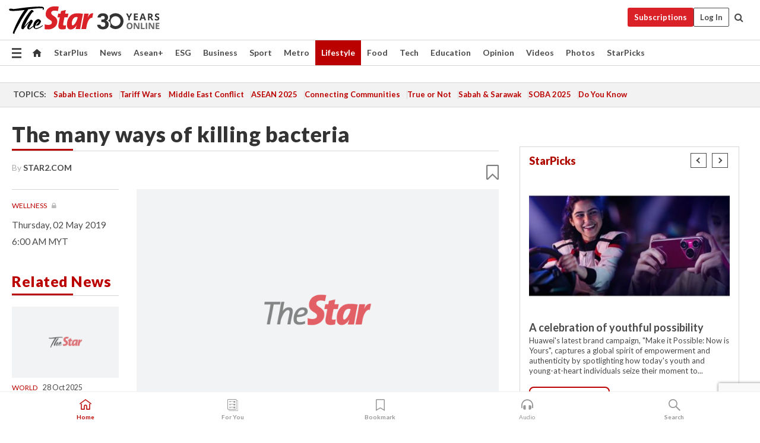

--- FILE ---
content_type: text/html; charset=utf-8
request_url: https://www.google.com/recaptcha/api2/anchor?ar=1&k=6LfoZ8IUAAAAAMEbQ30xLwuzgSD08tra8cwz6ggA&co=aHR0cHM6Ly93d3cudGhlc3Rhci5jb20ubXk6NDQz&hl=en&v=naPR4A6FAh-yZLuCX253WaZq&size=invisible&anchor-ms=20000&execute-ms=15000&cb=8vq9d1c48hiz
body_size: 45237
content:
<!DOCTYPE HTML><html dir="ltr" lang="en"><head><meta http-equiv="Content-Type" content="text/html; charset=UTF-8">
<meta http-equiv="X-UA-Compatible" content="IE=edge">
<title>reCAPTCHA</title>
<style type="text/css">
/* cyrillic-ext */
@font-face {
  font-family: 'Roboto';
  font-style: normal;
  font-weight: 400;
  src: url(//fonts.gstatic.com/s/roboto/v18/KFOmCnqEu92Fr1Mu72xKKTU1Kvnz.woff2) format('woff2');
  unicode-range: U+0460-052F, U+1C80-1C8A, U+20B4, U+2DE0-2DFF, U+A640-A69F, U+FE2E-FE2F;
}
/* cyrillic */
@font-face {
  font-family: 'Roboto';
  font-style: normal;
  font-weight: 400;
  src: url(//fonts.gstatic.com/s/roboto/v18/KFOmCnqEu92Fr1Mu5mxKKTU1Kvnz.woff2) format('woff2');
  unicode-range: U+0301, U+0400-045F, U+0490-0491, U+04B0-04B1, U+2116;
}
/* greek-ext */
@font-face {
  font-family: 'Roboto';
  font-style: normal;
  font-weight: 400;
  src: url(//fonts.gstatic.com/s/roboto/v18/KFOmCnqEu92Fr1Mu7mxKKTU1Kvnz.woff2) format('woff2');
  unicode-range: U+1F00-1FFF;
}
/* greek */
@font-face {
  font-family: 'Roboto';
  font-style: normal;
  font-weight: 400;
  src: url(//fonts.gstatic.com/s/roboto/v18/KFOmCnqEu92Fr1Mu4WxKKTU1Kvnz.woff2) format('woff2');
  unicode-range: U+0370-0377, U+037A-037F, U+0384-038A, U+038C, U+038E-03A1, U+03A3-03FF;
}
/* vietnamese */
@font-face {
  font-family: 'Roboto';
  font-style: normal;
  font-weight: 400;
  src: url(//fonts.gstatic.com/s/roboto/v18/KFOmCnqEu92Fr1Mu7WxKKTU1Kvnz.woff2) format('woff2');
  unicode-range: U+0102-0103, U+0110-0111, U+0128-0129, U+0168-0169, U+01A0-01A1, U+01AF-01B0, U+0300-0301, U+0303-0304, U+0308-0309, U+0323, U+0329, U+1EA0-1EF9, U+20AB;
}
/* latin-ext */
@font-face {
  font-family: 'Roboto';
  font-style: normal;
  font-weight: 400;
  src: url(//fonts.gstatic.com/s/roboto/v18/KFOmCnqEu92Fr1Mu7GxKKTU1Kvnz.woff2) format('woff2');
  unicode-range: U+0100-02BA, U+02BD-02C5, U+02C7-02CC, U+02CE-02D7, U+02DD-02FF, U+0304, U+0308, U+0329, U+1D00-1DBF, U+1E00-1E9F, U+1EF2-1EFF, U+2020, U+20A0-20AB, U+20AD-20C0, U+2113, U+2C60-2C7F, U+A720-A7FF;
}
/* latin */
@font-face {
  font-family: 'Roboto';
  font-style: normal;
  font-weight: 400;
  src: url(//fonts.gstatic.com/s/roboto/v18/KFOmCnqEu92Fr1Mu4mxKKTU1Kg.woff2) format('woff2');
  unicode-range: U+0000-00FF, U+0131, U+0152-0153, U+02BB-02BC, U+02C6, U+02DA, U+02DC, U+0304, U+0308, U+0329, U+2000-206F, U+20AC, U+2122, U+2191, U+2193, U+2212, U+2215, U+FEFF, U+FFFD;
}
/* cyrillic-ext */
@font-face {
  font-family: 'Roboto';
  font-style: normal;
  font-weight: 500;
  src: url(//fonts.gstatic.com/s/roboto/v18/KFOlCnqEu92Fr1MmEU9fCRc4AMP6lbBP.woff2) format('woff2');
  unicode-range: U+0460-052F, U+1C80-1C8A, U+20B4, U+2DE0-2DFF, U+A640-A69F, U+FE2E-FE2F;
}
/* cyrillic */
@font-face {
  font-family: 'Roboto';
  font-style: normal;
  font-weight: 500;
  src: url(//fonts.gstatic.com/s/roboto/v18/KFOlCnqEu92Fr1MmEU9fABc4AMP6lbBP.woff2) format('woff2');
  unicode-range: U+0301, U+0400-045F, U+0490-0491, U+04B0-04B1, U+2116;
}
/* greek-ext */
@font-face {
  font-family: 'Roboto';
  font-style: normal;
  font-weight: 500;
  src: url(//fonts.gstatic.com/s/roboto/v18/KFOlCnqEu92Fr1MmEU9fCBc4AMP6lbBP.woff2) format('woff2');
  unicode-range: U+1F00-1FFF;
}
/* greek */
@font-face {
  font-family: 'Roboto';
  font-style: normal;
  font-weight: 500;
  src: url(//fonts.gstatic.com/s/roboto/v18/KFOlCnqEu92Fr1MmEU9fBxc4AMP6lbBP.woff2) format('woff2');
  unicode-range: U+0370-0377, U+037A-037F, U+0384-038A, U+038C, U+038E-03A1, U+03A3-03FF;
}
/* vietnamese */
@font-face {
  font-family: 'Roboto';
  font-style: normal;
  font-weight: 500;
  src: url(//fonts.gstatic.com/s/roboto/v18/KFOlCnqEu92Fr1MmEU9fCxc4AMP6lbBP.woff2) format('woff2');
  unicode-range: U+0102-0103, U+0110-0111, U+0128-0129, U+0168-0169, U+01A0-01A1, U+01AF-01B0, U+0300-0301, U+0303-0304, U+0308-0309, U+0323, U+0329, U+1EA0-1EF9, U+20AB;
}
/* latin-ext */
@font-face {
  font-family: 'Roboto';
  font-style: normal;
  font-weight: 500;
  src: url(//fonts.gstatic.com/s/roboto/v18/KFOlCnqEu92Fr1MmEU9fChc4AMP6lbBP.woff2) format('woff2');
  unicode-range: U+0100-02BA, U+02BD-02C5, U+02C7-02CC, U+02CE-02D7, U+02DD-02FF, U+0304, U+0308, U+0329, U+1D00-1DBF, U+1E00-1E9F, U+1EF2-1EFF, U+2020, U+20A0-20AB, U+20AD-20C0, U+2113, U+2C60-2C7F, U+A720-A7FF;
}
/* latin */
@font-face {
  font-family: 'Roboto';
  font-style: normal;
  font-weight: 500;
  src: url(//fonts.gstatic.com/s/roboto/v18/KFOlCnqEu92Fr1MmEU9fBBc4AMP6lQ.woff2) format('woff2');
  unicode-range: U+0000-00FF, U+0131, U+0152-0153, U+02BB-02BC, U+02C6, U+02DA, U+02DC, U+0304, U+0308, U+0329, U+2000-206F, U+20AC, U+2122, U+2191, U+2193, U+2212, U+2215, U+FEFF, U+FFFD;
}
/* cyrillic-ext */
@font-face {
  font-family: 'Roboto';
  font-style: normal;
  font-weight: 900;
  src: url(//fonts.gstatic.com/s/roboto/v18/KFOlCnqEu92Fr1MmYUtfCRc4AMP6lbBP.woff2) format('woff2');
  unicode-range: U+0460-052F, U+1C80-1C8A, U+20B4, U+2DE0-2DFF, U+A640-A69F, U+FE2E-FE2F;
}
/* cyrillic */
@font-face {
  font-family: 'Roboto';
  font-style: normal;
  font-weight: 900;
  src: url(//fonts.gstatic.com/s/roboto/v18/KFOlCnqEu92Fr1MmYUtfABc4AMP6lbBP.woff2) format('woff2');
  unicode-range: U+0301, U+0400-045F, U+0490-0491, U+04B0-04B1, U+2116;
}
/* greek-ext */
@font-face {
  font-family: 'Roboto';
  font-style: normal;
  font-weight: 900;
  src: url(//fonts.gstatic.com/s/roboto/v18/KFOlCnqEu92Fr1MmYUtfCBc4AMP6lbBP.woff2) format('woff2');
  unicode-range: U+1F00-1FFF;
}
/* greek */
@font-face {
  font-family: 'Roboto';
  font-style: normal;
  font-weight: 900;
  src: url(//fonts.gstatic.com/s/roboto/v18/KFOlCnqEu92Fr1MmYUtfBxc4AMP6lbBP.woff2) format('woff2');
  unicode-range: U+0370-0377, U+037A-037F, U+0384-038A, U+038C, U+038E-03A1, U+03A3-03FF;
}
/* vietnamese */
@font-face {
  font-family: 'Roboto';
  font-style: normal;
  font-weight: 900;
  src: url(//fonts.gstatic.com/s/roboto/v18/KFOlCnqEu92Fr1MmYUtfCxc4AMP6lbBP.woff2) format('woff2');
  unicode-range: U+0102-0103, U+0110-0111, U+0128-0129, U+0168-0169, U+01A0-01A1, U+01AF-01B0, U+0300-0301, U+0303-0304, U+0308-0309, U+0323, U+0329, U+1EA0-1EF9, U+20AB;
}
/* latin-ext */
@font-face {
  font-family: 'Roboto';
  font-style: normal;
  font-weight: 900;
  src: url(//fonts.gstatic.com/s/roboto/v18/KFOlCnqEu92Fr1MmYUtfChc4AMP6lbBP.woff2) format('woff2');
  unicode-range: U+0100-02BA, U+02BD-02C5, U+02C7-02CC, U+02CE-02D7, U+02DD-02FF, U+0304, U+0308, U+0329, U+1D00-1DBF, U+1E00-1E9F, U+1EF2-1EFF, U+2020, U+20A0-20AB, U+20AD-20C0, U+2113, U+2C60-2C7F, U+A720-A7FF;
}
/* latin */
@font-face {
  font-family: 'Roboto';
  font-style: normal;
  font-weight: 900;
  src: url(//fonts.gstatic.com/s/roboto/v18/KFOlCnqEu92Fr1MmYUtfBBc4AMP6lQ.woff2) format('woff2');
  unicode-range: U+0000-00FF, U+0131, U+0152-0153, U+02BB-02BC, U+02C6, U+02DA, U+02DC, U+0304, U+0308, U+0329, U+2000-206F, U+20AC, U+2122, U+2191, U+2193, U+2212, U+2215, U+FEFF, U+FFFD;
}

</style>
<link rel="stylesheet" type="text/css" href="https://www.gstatic.com/recaptcha/releases/naPR4A6FAh-yZLuCX253WaZq/styles__ltr.css">
<script nonce="npMwgrxgo1ESVUaJHIiXBQ" type="text/javascript">window['__recaptcha_api'] = 'https://www.google.com/recaptcha/api2/';</script>
<script type="text/javascript" src="https://www.gstatic.com/recaptcha/releases/naPR4A6FAh-yZLuCX253WaZq/recaptcha__en.js" nonce="npMwgrxgo1ESVUaJHIiXBQ">
      
    </script></head>
<body><div id="rc-anchor-alert" class="rc-anchor-alert"></div>
<input type="hidden" id="recaptcha-token" value="[base64]">
<script type="text/javascript" nonce="npMwgrxgo1ESVUaJHIiXBQ">
      recaptcha.anchor.Main.init("[\x22ainput\x22,[\x22bgdata\x22,\x22\x22,\[base64]/[base64]/[base64]/[base64]/[base64]/KHEoSCw0MjUsSC5UKSxpZShILGwpKTpxKEgsNDI1LGwpLEgpKSw0MjUpLFcpLEgpKX0sRUk9ZnVuY3Rpb24obCxDLEgsVyl7dHJ5e1c9bFsoKEN8MCkrMiklM10sbFtDXT0obFtDXXwwKS0obFsoKEN8MCkrMSklM118MCktKFd8MCleKEM9PTE/[base64]/[base64]/[base64]/[base64]/[base64]/[base64]/[base64]/[base64]/[base64]/[base64]/[base64]\\u003d\\u003d\x22,\[base64]\x22,\[base64]/CixZmL8KgfMOVPhHDqFvCrsOAwpjDicKlwr7DpsO2GH5mwrRnRBJ+WsOpXhzChcO1bcKUUsKLw4TCqnLDiQsYwoZ0w4hSwrzDuVhoDsOewpfDi0tIw49ZAMK6wojCnsOgw6ZzAMKmNDN+wrvDqcKWZ8K/[base64]/Ct8KgwrbDksOVwpPCkSvCnsOgPjLCrRwHBkdiwqHDlcOUGcK8GMKhCWHDsMKCw6I1WMKuKWVrWcKKT8KnQDrCl3DDjsO7wovDncO9c8Ogwp7DvMKOw4rDh0IRw5Ydw7YyB244QgRZwrXDgG7CgHLCohzDvD/DjF3DrCXDlMOqw4IPEmLCgWJBLMOmwpchwozDqcK/wo0/w7sbBMOSIcKCwp9HGsKQwoPCk8Kpw6Nrw49qw7kHwohRFMOPwqZUHw7Ch0c9w7bDuhzCisOMwqEqGHjCmCZOwppewqMfBMOlcMOswpA1w4Zew7lEwp5CWlzDtCbCjiHDvFVAw5/[base64]/Dp0TCpWrClcOVVSdueiEDw7vDlkN6IcKjwrREwrY+woHDjk/DiMOYM8KKecKhO8OQwrIjwpgJeHUGPE5BwoEYw4E1w6M3UiXDkcKmfMOdw4hSwoDCrcKlw6PCuEhUwqzCpcKXOMKkwrPCo8KvBXjCv0DDuMKvwr/DrsKaRsO/[base64]/ClcKyY8KpwrfDicODw7NCwqrCpG8mEWnCvsKJw6LCghLDisOpw4w9DMOKU8OlbsK3wqZMw5vDqDbCq2DCui7Cnz/DhwbCpsOawpQuw7zCvcOiw6cUwrAWw7g5wpQYwqTDlcKvTEnDkx7Ch3nCo8OHe8O+WMK+BMObNMObAMKZazt+Qi/CgcKiC8KCwpwPNywYJsOzw6JkBMOzJ8OwSMKnwpnDrMOYwpdqQ8O0FgLCgzHDtkPCgk/[base64]/Dnn/CjsOgwpDCjRDCtMOGYcKDHDHCsA/CiXTDisOCBkttwq3Dm8OMwqxcXAVowp3DlVLDusK/VxHClsO9wr/CmcK0wrvCpMKlwp0rwonCiW3Cow7ClXXDssKmGzTDgsKPFcOYdsOSLVlTw6TCm2LDtC0Hwp/DkcK8wq0Mb8KYEHNTDsKfwoY4wrXCp8KKFMKJLkkmwp/[base64]/XEVQRDHCm2vCusO/w6XCrQbDpEBGw5JUIh4BEgM1WcKxw7LDskrCrxPDjMO0w5Ezwqh/[base64]/DuF5wwo86wpZdwpN9wojCsmHChcK2IiHCuE3Dn8KBCmLCgMOvfTnChsKoJFlXw77Dq0nCoMOxDMOBQhHCuMKPw5fDsMKYw5/Di1sbeCZcWMKPL29UwpxFXcKbw4BbFytWw4nCu0I/ASQqw6nDrsOiMMOEw4dww5p4w5E3wofDplNKei0RDGhsLlXDusOrSXxUOFnDm3bCkjHCncObeXd4P2o1P8OEwqPDmmMOCzhswpHCtsOsD8Omw6Uvb8OnGFs2IE3CgMKCExDCpSF7VcKIwqfCm8KgPsKYHcKJAQTDtsKcwrfDhz/DvEZlU8KvwoPDg8Ofw7Jhw7sbw73CrkLDmA5fL8OgwqTDgsKkABZXdsKJw7p9w7vDvBHCh8KBVUs8w7o5wrtMV8KHaiAqZ8O4ecO4w7/ClztawqpWwoHDjmo/[base64]/DhMKQSX0wV347fsO1MQMyw59IR8KFw45ZwpbCtnwQwr3CpsKlw7LDiMKAOcKuciY8D1ABJyHDqsOPYVhwIsKBcEbCgMKuw6PDtEAVw7rCm8OWQTJEwpAgL8KeXcKjXWLCncK6w70oEEXDlsOsMMK/w4omwrTDmwrCvTzDlgFzw5ocwr/CisOPwp4UMlHDssOFwq/DkhV3w6jDh8KTG8Kgw7rDvwjDlsOcw43DsMKwwpjDj8KEwpDDilbDlcO6w5hvYh9EwrvCucKUwrLDlhFmAjPCoEhvTcKgDMO3w5bDkMKNwptVwr9sIMOUbHDCuSXDswLCnsKOP8OYw7BhNsOsZ8Ogwr/[base64]/[base64]/wqnDmcKlWTHClSd5cT7CvcOxM8KXw7jDrsKawoMoEkLDkcOuwpjDi8KEaMOnJEbCki5Tw49awo/[base64]/DuCFjwoB4FsK6wqAuLx94wp44akjDtG5EwrhHJcOIw5bCjcKWEU1/[base64]/[base64]/DmcO6w48eU8OlOMOVOMOVasOfQsKKXsKaCMKuw7YzwowkwrkFwoBcBcK0f1/Cu8KfajQYZh81BMKXY8KuFMKZwpFVH3fCu2vChwPDl8O/w7lDQAnCrcKUwrDCp8OGwrPClcORw59daMKaMhAow4rCncOSTFbDrUNPNsO1O3rCpcKhwrZvSsO5wq9ewoPDqsKzBEsRwoLCp8O6Mm44wonDgTrDqxPDjcOdDsK0NSUswoLDriTDhGXDjRh/wrBbacKGw6jDkQ1ow7ZvwoQwGMOzwpYjQhTDqGDCiMKzwphBccKgw4FpwrZWwq9CwqpSw6AswpzCiMOTBgTCjXB0wqs+wrvDvwLCjg1CwqB0wqgkwqwlw4TDoXolY8OvBsOqw4HCh8O7w4tkwqbDu8K3woLDv2MKwqAsw6/DjSvCtGjCkwbCpmHCqMOBw7fDmMKMeFlAwrwhwovCnn/CtsK8w6PDiTFbflfDvsOFG3gLC8OffAgDw5vDvDfCisOaJ1fCm8K/MMO9w4nDicOnw43Dg8Ojw6jDlW5TwpZ/IcKxwpAAwrljworCvwnDlMOWSSHCr8OHRH7DmsKUUnx/UsKISMKowq3CscOlw6/DuHE4NFzDgcKbwqcgwrPDvkbCn8Kew6bDt8O/[base64]/Cs8K6H1wCZMOyw7zChDl/FSPDg8OsMMKdwrjDhQTCocOrOcO0OHhtZcO/SsOzPQFpcMOxNMONwpnCgsKqw5bDqCxJwrlpw5/Dg8ODBMKeVMKETMOPGMOmScKUw7LDvlDDkmPDsFNRJ8KUw6DCocOTwozDnsKTfsOpwrbDv0IbKW7CviHCgT9LG8OIw77DljPDpVZjFsOnwotSwrgsfgXCsREZfMKDwo/[base64]/CkgFFw4rDpy9ww7fDrMO4wqDCm09Kwo3CtH3ChcKKL8K4wr3CglQXwohXe1zCtcKrwowswrtoc3tcw43Cj3ZZwoAnw5bCsjN0Jzxvw5MkwrvCqCIuw49fw43DinbDhMKDJMKyw67Cj8KtfsKowrItbcKLw6Qiw7Qbw6TDnMOkB3d1wrzCm8OAw54Kw6zColbDrMKZCn/[base64]/AMOaPsK7PSPCnkQfP8Kvw6LDvsOIwp9Jw7/CmsKJecOeJGk+NMK4P3dbbm/DgsKsw7wSwpLDji7Dj8K0Z8KSw5ctbsKWw4DDk8KHfDDCi3DCl8OsfMOrw4zCohjDvi8LBcOrDMKbwoLCtQPDlMKfwqLChcKLwoY7FTnCnsKZH2E/[base64]/[base64]/CjAjCr8OOw6vCsCXCoAXCrsOnfgB3XMOsw4BGwoPDq0ZRwpd2wpZ/d8Oiw482UwrDmsKIw6lJwokLeMOrEsK+woJ2wrcFw41kw4fCuDPDmcO8Z0vDuBh2w7TDrcONw6pqJjTDi8Kaw4lZwrxQRhbCt2wlw4DCsn4iwq8ow5rCnDnDpcK2UTUjwqkQwr8zY8Okw6RAwpLDhsKJEQ0eTEMObDYFARjDuMOTO1FSw4/Dl8O/w5vDl8Oww7hYw77DhcONw7HDh8OVLnhxw59HVsOTw4/[base64]/[base64]/NCFOwpDCq8Ofw7c3w7nCncObwpYaSsKUVHTDkVVfUWvDnWvDvMOkwoYAwrlOFBBlwoXCoyxlWmRtYsOLwprDhBDDi8OVAcOBEz1Fd2HDmkXCr8Opw5zCgDDCisOuMcKtw7owwr/DhcONw5R8K8O4B8OMw6nCsCZSVkTDhH/[base64]/DtsKeSsOiPMOJw5TCv8OTNMKZwprCkxLDg8KDd8OMMkjDp0s+w7hTwqVBWMK3wp3CuA55woRzDC5AwrDCuEnDucK4dMOtw4rDswUwCwnCmiFTTBXDu116wqEpS8OEw7dJa8KdwpZKwqIwAsKxIMKlw6fDi8K7wpoLOEPDjljDikoMQkIXw6s8wq/CjcK0w5QyQ8OSw6DCryXCpGrDkwDCtsOqwpk/w7HCmcOaY8OvNMOLwooUwogFGi3Ds8OBwpPCgMKmL0TDgsO7wq7DlBAEw7Q+w7s4w5RsDnF5w5/DrsKnbgg6w6xucwV+JcK8a8OxwpkgdG7CvcOPemfCnlc5I8KiJWnClsK8JcKyWCdvQVbCrMOgalJ7w57DoSHCr8OhJyXDo8K4D3Riw4JTwpdGwqoJw5NifcOtLkfDlMKYPMOyDmhEwpfDjgfCisK/w4JYw4pZJsOxw7UywqRQwqLDiMOVwq4yT3Jzw6/[base64]/DucKpw6zCuMOUw7TDmMOoYQkDw51/S8OQARrDmcKwRkTDu2QdRcK3D8OAVcKkw4MlwpwKw4Z8wqZ2MmUsSyXCjFEYwrDDn8KEWXPDsEbDsMKHwrAgwpXChXLDvcOxAMK9DDYhO8OibcKDCDnDiUTDqWtEfMOcw53DqsKXwrLDqx/DtsOdw7LDu0bCkSgWw7ptw5ouwqR2w57DsMK5w7DDucOiwr8GER4AK3DCvMOPwrYlYsKXUkdZw7Q3w5fCrMKqwpI2w5NBwrvCpsKlw4HCp8O/[base64]/WwBYw5XCoMKPwplwHEfDrG/CkwwlJ31Kw5DDgsORwqDCvMKvXsK+w5vDkn0FOMK5wrFnwo/[base64]/DoBLDhz0CX8OOwp0FH8O9fVLCkDdGw6XCjcKiJsK1woHCsXjDhMO7MRrCni3DscOWHcOifcO4wonDj8KcL8OmwoPCgMK0w5/CqgrDtsO2I2dIUGrCplJlwo5hwrwaw6XClVdpNcKCU8O0IcOzwqZuY8OywrvCqsKDJQPDr8KTw5sbN8K4TlBfwqQ9HsO0ZD0xbUcMw48vHDluG8KNFsK2QsOBwojCoMO/w55nwp0sS8OnwoVcZG4qwqHCj38jMcOUUB8/woLDgMOVw7tDw77DncKOfMOiwrfDvyzCtcK6GcORw7LCl1nDrlDDnMODwpVHwqvCjl/CqMOXdsOMBWfDhsO3AsK4NMK/w71Twqlww5dbPULCiRHCnxbCl8KvPG9AUnnCvWgvwpUdYBvCucKoTB46GcKtw69ww5PCtBzCqsKfw6MowoHDtMOCwrxaI8Ohwrpuw5bDscOeYmzCoGnDo8K1wrM+dDDChsOmHh3DmsOaEMK+Yj1OdcKuwpHDksKcNlXDnsKCwpkwXx/Di8OpBAfCmcKTbFvDmMK3wo9Pwp/DpkDDsSZDw6gmD8KvwroFw705NcOFORVTdCpnS8O2W0gnWsOWw7UTfjfDuFHCmQpcYghDwrbDqMKYd8OCw6Z8I8O8wqAkZkvCt3LCrTdJwr5cwqLCrx/CisOqw5DCg1rDu1HCjxFGf8OhcsOlwqwKFl/DhsKCCsK0woPCrhkWw4/DqcKfIg5EwoF8XMKGw7IOw6DDgAPCpG7Dq03CniYVw68cBA/CtzfDmMOwwpkXUi7CnsOjNCIzw6LCh8OMwobCrQ1Db8KUw7Vaw7sfYMOXDMOJYcKZw4ARcMOiAcK2UcOUw5HCjcKdbRsTeBwrLyNYwoFgwqzDuMKDecKeYRHDgsK/TW0SeMOnJsO8w5HDtcKaRThWw6DCrwPDq0PCo8KkwqjDqhljw4k8LCTCt0vDq8KswpRXAC0WJDLDo3fClRnCmsKjVcK3w5TCoQc4wpLCo8KHVMOWP8KqwpNcNMOQH0E/[base64]/[base64]/[base64]/[base64]/DgsKdI2DDscKRa2LCucODAcOVwqY9wqIqbQnDs8KMwo3Do8OFw6PDiMK9w7XChsOgw5zCnMOmF8KQMj7DpUTCr8OkdMOJwrMFaAlOLivDvC87dn7ClhIPw600SUpJMMKpwo/[base64]/[base64]/Ch8OUcE1Pw67CkMOZw6lQJS/CgSbCmcKlI8OmdFjCrBZAw50tEWDDlsOTUsKWA25WSsK/FEV9wq0Ww5nCsMOXbxTCp1ADw77CscOowpsnw6rDg8O6wqjCrEPDlRIUwpnDusOmwqohK19+w5dow44ew4fCmHUGbATCrS/DkTF+OV4MKsO6dlYPwoBPLwdmSwDDkV95wrrDgMKEw6MTGAjDs0Ylwrk6w5nCsiNYYsKQchdTwp5SCMOfw4w8w4zCiGMFwqTCncOEPxbDogTDpHpdwo84LMKDw4Ubw7zDpcO8w4/CuBZsTcK7c8OaGyXDgQ3DkcKtwoRaQcOhw4MHRcKaw7NewqJ/DcKsGF3DvWDCnMKHGgQ5w5cAGQHCvS1xwoXCn8OmUsKJX8OcccOZw6nDjMOQw4JQw7lBHBnDnhIlVWETw5VYecKYwpggwqvDhiYzB8KMYhZ7R8KCwpTDoC8Xw491FQrDjQDCqVHCtmjDucOMbsKVwrJ6MRBwwoVZw6V5wpp9aVnCpMOsZQ/Dlg5BCsKNw6/CpDhae27DmSDCo8K6wqkjwqhcIDZhV8OEwoYPw5ltw4ZWVV4ZCsOBwrlPw4fDtsO7A8Oxd31XesOuPDl/WCrDlsKXE8OSBsKpccKZw6PDjcO+w4Eww4UJwqHComtHa2B8woPDksKjwoR/w7wySWkpw4vDllzDs8O1QlPCg8O0wrHCiy/[base64]/DuAnCoGkew5/Do2rDoMKZGMKHw6Mgw4sKQDELWCBiw6rDqTAVw6TCp1/CkiN5ARPCvsO2SW7CucOxfsORwrUxwqPCo09Nwp88w7F0w5nCgsOYbW3Cp8O/w7bDhhfDlsOXw7PDoMO6WMOUwqPDqiAuNsOhw75GNUgiwoXDgzrDmSgxBFnCqknCvUhWK8OLC0AFwpMKw75IwofCnCrDjRHDiMKfanMTNMKuAEzDpU0se3Eww5jCtcO0MTRMb8KLecKvw4I7w6DDlMOIw5pvYzMfHglBFcOqNsK4fcKVLyfDvWLDmFrCt1V/PBMcw6tnGXnDq0sRL8KSwoomZsKzwpZ1wrRsw6nCt8KAwqTCjxTDrFTCmRhew4BWwrXDicOAw5vDoTkqwoXDnB/Cp8OCw4A4w63Ct2LCjBcOXWgKEyXCqMKHwpBJwo3Dtg3DuMOCwq48w6/Dq8KWf8KzLcOkUxjCpyk+w4fCrMO+w4vDo8OOGcOrCHAGwqVfQV3Dr8ODw6Blw7rDqlzDkE3CkcO9VsO+wo4qw7JLRmXDtVnCng4QLBPCsXvDs8OCGDDDoGV9w5HDgcOgw7rCl3B4w4VPAmnCqzd/w77CksOIDsOcfSMVKWHCogPCn8O7wr/DqcOHwpjDo8Odwq9pw7bDuMOUABAwwrB5wrrCpVDCmcOsw65aa8OvwqsUM8Kyw7hsw6xWE0/DlcORM8O6S8KAwpzDrcOHw6ZrQkZ9w6fDsFoaVWbCgcK0IAFZw4nDisOhwoFGe8OVPT5MDcKBXcOew7zDkcOsJcKwwqvCtMKQScOXYcOfayYcw7NQVWNCHMOBfFEuS1/CvcKhw6BTK252ZMOww7jCn3QHLEcFHsK0woPDnsOKwrnDncO2VMOnw47DgsK3RXjCncKCw7vCmMKrw5IOQ8OBw57CokPDuDHCuMOHw6LDuVvDiXQuJU4OwqswdsOxAsKow61TwqIfwrTDicO8w4hxw6HDnmxfw7AJYMO/LxPDqhxGw4BywrV0VT/DjAsywrIpM8OFwrUCNcKbwoMXw7lzTsKbQ1Ywf8KCFsKEY0ciw4hGYGfDs8OcDcKrwqHCjBzDpz3CvsOAw4jDpGJ2LMOIw67CqcKJS8O7wqlhwqvDssOISsK+bcO9w4vDtcOZFkIBwqYMOMKFOsKtw4TDsMKxSRpvEsKbTMOCw4wgwo/Dj8OBDsKjcsKZJmrDpsK6wrdYTsOUIn5JT8OFw7t0wqUSe8OFFcOWw4J/[base64]/DmlXDqHoQworCiWfDkcOLJcO3YiVtMTPCsMOJwopBw7N+w794w5LDtMKPV8KzbMKiwqZgeSBWUcOcT0IewpUpJhU/wqcfwo5QawAOEB9RwqLDmjnDgGnDlcKZwrMmwpvCkh7DgsOQdnvDoUZSwr3CphhTbyjCmiFJw6jCplI8wo3CmMOuw4jDvV/[base64]/DocKyUnd0ICHDn8Kyw7gfw7FjYgvCi8OywpvDu8O4w73ClivDpMOjw4gkwrjDvsKJw6NoFD/DisKWM8KoFsKLdMKWEcKcdMKFTCVeXhvCjl/Cl8OuTGLCgsKnw7XCqcOdw7nCuzjCkSQUw7/CrW0tUgHDh2ESw4HCjE7DsxQqUAnDuAdULcKcw4A6YnbDs8OiMMOSwoTCk8K6wp/[base64]/DnlY5NX5fF1xIwp96WRJEw7LCulVKKD/[base64]/ClU/Dm8OkwoLCg8KaZ0EjL8Oae1sLw6HDrsOIZCVxw4IUwovCo8KCRgY1A8KVw6UBIMKiISkpw6HDiMOEwp8yRMOjfMOBwr02w7cjZ8O8w4ESw5jCo8OlPGrCu8Kmw5hKw5V7wo3CgsK2MABFP8KOJsOtPijDoxfCj8Kqw7YfwoxrwpfCvEs5ME3ChMKCwp/DlcKkw43CriIUOkgTw4gtwrLCukNtU2bCr2HDmMOHw4rDljjCnMODIVvCv8K5bhTDj8O4w6kGTsORw7PCmmzDscOlAcKVecOZwrvDrknClMKpecOfw7XDiydzw5BTV8Opwo/[base64]/[base64]/[base64]/CvyhFUSfDr8O7wpPCpmMawoIpw7wRwobDoMOSdcKRAF3DncORw7LDkMKsPsKBcl3DjCZAOcKQLHYaw4jDllzDhcOCwpBhDgItw6Iww4bCvMO1wq/Dj8KXw5YnfsOQw4kbw5PDqsOtTcKbwogBRnrDkRXCrsOJwqPDojEhwplFd8Omwp7DpMKod8OCw6Ezw63CglkzOSFUMyw1PgTClcO7wqlDclvDoMOFHCvCtk5kwpbDqMKBworDi8KdSjJyI0tea1UaREnDvMOQBjYewq3DvU/[base64]/Dg0FlK2XCqcOqwrdoXcO9NMKxwodcVcOywrc1HlY+w4HDtcKSPQfDvcOfwoTDgcK+YCtbwrZiEB9SMgbDoA9uWEdRwoHDgFAdcEt6csOxwp/[base64]/woM6eBJUw4bCqsKww4Ngw57DszInw4zDpAJTUsKPF8KJwqLCqGEfw7HDiwxMG2HCgGIvw44cw4DDkj1bwrA9ZQfCscKzwqbCuynDh8O7wplbS8Khd8OqWik8w5XDvynCs8OsVQRjOTk1Rn/CsCAeHkoPw7lkURgjJsKowpsgw5HChsOKw5LDosOoLxozwpbClsOXOH4dw7nCgG9MUcKmPlZcXAzDvcOew5XCicO/[base64]/[base64]/Dk3d/w4nDhC8XGcOhw7ohwrnDtCvDi1DCusKrw6xmdksIdcKLeQjCp8KOBCnDusOIwo5iwpsCIcOcw5JLTsO3agh/Z8OJwpzDvQhmw7bCpknDo23CgSnDg8Ogw5FXw5TColnDuypHw4l8wqPDoMOswocTanPDnsKLZSBpdSJWwrhtYnPDoMK9cMKnKVlWwqRGwrdPAcK3SMOEw6rCk8KBw6/Dqx0jR8K3AnvCnkRrEBYkwrVkW01WUMKREHRETgR/fn9QRwQoS8OuHAl5wojDoEzDosK/w5omw4fDkATDjG13f8Kww5/CqEIBL8KTMWfCg8Kxwo8Rw43Cs3QQw5bCpsO+w7DDjsOQPsKcwo3Do1BsTMOBwplvw54jwqp/L1FlQERHaMO5wofCr8KGTcOxwqnCiEVhw4/CqV4Lwr9Yw44gw545D8OBEsK1w68MdcKZwrMGEjdJwqkZF1xpw60RJ8K+wrTDiAnDscKDwrbCuCnCjyLClMOsRsOMZcKYwo89wq0QNMKIwo86aMK4wqp2w77DqD7CoUV0YALDryI/[base64]/DuWErw5zDv1YFdGN7w71HVsKuwrHCjmvDv2HDm8O/w4slwphidcO/[base64]/DlsKYw5wPFEvDq8OUNVnDpjlcdsKXVXAaw53Dii3DisKQw5Fyw4Y2LcO6ayDDqsKBwoE1BXjDnMKIcVXCkMKcQcOywpPCgAsvwrLCoENZw7MsEsOdaUDCgG7DoBTCocKpFcOTwr0/C8OLKcKYNsOQMcKeYlnCsjdxVcKlRMKEahdswqrDmMO3wo0rKMOjRlzDtcOOw4DCqWVuasO+wrkZwoUmw4bDsGMOK8Oqw7FiA8K5wqAZchxHw6/DkMOZE8K/w5HDg8OGfcKNGRnDnMOZwpVXwoHDvcK5wrvDvMK7WMKQBwUnw7kMZsKWe8OMbQcfwpYVMw/Dl1ARKXcEw5/Co8KXwpFTwpHDscOcdBrCgiLCg8KUOcOKw4rCiELCucOlHsOrK8OQYVh8w7stbsONC8KVH8Ktw6jDgAHCvMKYw5QWf8OoN2zDj0cRwr0vTcONHw1pT8OtwodzTkTCjEjDiXPCglLCqXZKw7VXw5LDpkDCkSxPw7J0w5PDqUjDj8OhfgLCp2nCl8KEwp/DmMKyTFXDisK/wr4Qw4fDu8O6w5/[base64]/Dv8O/EzZcWDXCvRUMw7YTUcKkwrfDkQ93wpI4wr7DkRzCnkfCumTDisKbw5tJD8KlGsOjw6NcwprCpTPDqcKSw5XDmcO3JMK+YMO9EzFqwrzClR3Coi/DjEBYw7lfw6rCs8O8w7ENGcKHAsKIw6PDmsK2Y8OxwoHCgFfCgVjCpRnCo2R2w5FCd8KUw6hBZH8RwpHCtHBwWzPDoS/Cs8Osaltmw53CtQfDr3Mow7wFwonCi8O5wqFne8KbOcKeW8KGw60swrLCvwYQJsKqLMKjw5TCgcKUwqTDjsKLWsO/w6HCksOLw4DCiMK0w7kUwodYaBQvIcKBw57Dn8O/NhBfDn4mw54vOCvCtcOUEsKLwoHCtcOxw5fDrMODHsOKAwXDm8KkMMOyb2fDgsKDwoJfwrfDksOEw6bDmTLCkHPDn8OKVC7DkW/DllFnw5PCnMOAw4oNwp3CvMKlBsK5wqvCtcKHwrJ6a8K1wpnDhwXDvXDDsiTDgUfDsMOwCsKgwofDgcOawp7DgMOfw5rDpGjCpMOREsOWaTrCncOAB8K5w6UlKVBSMcOeU8O6chBZbHPDmcOcwq/Cv8O3wosAw6MMJgTDi2DDpGLDn8OfwqLDn345w748VQI5w5fDtD/Dlgs4HDLDmwpVwpHDtF7CvcK0worDkS3CisOKw4Bhw5AKwoBHw6LDvcOMw4zCoh9vEB9XcgQYwpbDisKmwovDkcKewqjDt1jDpkpqTjsuLcKoNiHDnSsdw6nDgcKYK8ODw4dVH8KWwrHClMKXwoguwo/Dq8O3wrHCosKXZsKyTxLCqsKBw5DCmx3Drz3DtMK7wp/[base64]/DlS7Dny4zwpTDksKqbcKrbsKww7PCn8Ogw4I0LMOnaMKDPW/CiyjDvkdwIDvCqsOvw4c9LCtsw4HCt0EQcn3CqnAeL8OpAlZUw7jCqArCvkcFw61wwrlATW7DpsKdAwo7NzQBw7fDiTAsw4zDhsKeAizDpcKsw6HCjULDi3zDj8K3woPCgcOUw6UmdsOnwrLCrkbDuXvCsXzCowB6wpI7w5bDjkrDliYGXsKbJcK/w7xTw5R2TB/Dsko9wopsBMO5ASt+wrohwq9jw5J6w5TDncKpw6DDg8Kxw7kRw5d0wpfDi8KDay3ClcOWNsOowrNCRcKYUlQ5wqN4w47Dl8O6dyZfw7QOw4TCmkkXw596Agt/L8KVQifCi8Okwr7DhknCqDgge08HOcKYYMOewpXDgCgcQEPCssOpPcOTRkxJExhVw5vDg0oBP24cwoTDj8Ouw5xJwoTDm3wmaSwjw5TCog42wr7DsMOOw7wgw4kPIHLCjsO2asOyw5MsPMKPw7ZWbSnDksOZZ8OoYsOje0jCpGzCnCfDqF3CvMK6KMKXAcOoU3LDlT/[base64]/N8OgHCkdTwo7wrXDiMKww6dEVsKnwqdkw4JKw7nDucKGSzFjI03DjMOew5HCl2DDk8OaTMO3JsOOQDrCjMOkb8O/[base64]/CiH5tw5TCv1DDonPDg8O2L8OBWXIuET/DqcOdw50ZFQXCr8KmwojDgsK1w5p9E8K0wocVE8KgOsOvacO0w6DDkMKRLHTCkwtTHWUawpc7ScOeVD18V8ODwovDk8KKwr1nIMORw5fDlRgKwpvDo8Klw53Dg8KrwqtSw5jCj1jDjz7Cv8KRwrPCv8OkwrXCrsOXwo7Ct8OFRWI/[base64]/DglU4WMO0wobChMOiFhPCi8KMfcOQw60iYX3DnHdww6bDhFsxw6F1woFJwqfCvcKZwqbCqA8lw5PDviUNHcKWLBFkdsO/CWhYwoEFw6piLi/DtULCiMOuw7pCw7jDl8Ofw6hlw6FZw55zwpfCkcKLT8OMGCdEMS7Cu8KxwrVvwoPDsMKAw60WTAMPd0olw4precOAw5YEYcKTdgt7wpnCkMOIw4PDu2lZwqIKw5jCpTLDrxtHDsK/w6bDvMKpwp5IGC7DminDhMKbwrRgwoYUw7ZIw5oNwoYdXQ/Cpm92diYrN8KXQSbDv8OqKVLCqmwTZ0liw5wdwq7Clwc8wp8UMizCsxhPw6rDjCtqw4nDskHDnDMZIMOvw4DDr3g/wonCrklBw7FrBcKbD8KGYsKUIsKqfMKOHUlZw5FKw4bDqCknJj49wp3DqcKHaz5jwpLDtDRZwrkvw7nCiyPCpiXCtQfDhcOJZ8Kmw7ltw5IRw7U4AMO1wrLCiUwMdcO4SUvDlA7DqsOGdxPDjmRac2xGb8KwCjgrwowawr7Dh1Nrwr7CosKWw47ClHQmGMKqw4/DksOXwpoEw7sZSj1sMnHDtxzDkyPDjUTCnsKiT8KKwovDu3DCpkYDwo8dMsKxMAzCr8KDw77CsMORLsKaUyd+wrEgwr8nw6dhwrIBUsKzAgM/[base64]/[base64]/C8KJXSZqwrNjwpbDjcK+RTZCw4/CncKtwoHDuMOKZGjDsmEpwozDkRwgZMOzDlgob0bDsDrCtARtwpAWZEEywqwuQsKQC2Y4w5TDuXfCpcKTw441wozDtsOcw6HClDs5aMKcwpDCqcO5ecK8RlvClSzDsjHDocOWb8O3w4c7wp/CsQYMwpc2wq/Ck3ZGw77DpQHCrcO3wrfDncOsDMKDQD1ow6nDrGc4HMKQw4pXwqxgwp9lD0hyWcKtw70KDCE/wolQw6zDpy04ZMOgJjYOHGHCtVrDoT5Bw6N/[base64]/DlSzDq8KqbMOHD3BUwrHCoA7CgCgabsO0w7t1V8O7YQxhwoIJXMO3fMKoSMOCClUywr8owqXDlsO3worDg8OGwoBpwpzDo8K4WcOOQ8OVcSbCniPClD7CjUgOw5HDv8OPw4wPwq/CrsKKNsOrwrdNw4LDlMKMwqLDhcKOwobCvgnCo27CgSQZBMKkUcOBLy0Mw5ZKw5k8wrjDr8OcWVHDtAs9HMOLRlzDgTAKWcOewp/DkMK6wq7CmsO9UEjDp8KlwpINw6DDgQPDshccw6DDpWkKw7TCscOjAsOOwo/[base64]/CqsOwwoLCohJgw4BsXcOTwp5UacKsS0hAw4YEwoTCiMOFwr9uwoMUwpA+J3zClsK/w4nDgMOnwpp8FcOsw6jCjy8dwpbCoMK2wo3DmlA0GMKNwogVBT9SKcOHw4HDlMKrwq1ASR99w4sfw5DCpALCjRl5ccO0w7XCvDPCi8KJScOCf8Ovwq0VwrVrQhxaw7zCm3jCt8OtFcOWw6kgw7BZFMOXwrl/[base64]/DpEYdQsOww5smw5fCilRmZCXDq8O1wpUXIQ\\u003d\\u003d\x22],null,[\x22conf\x22,null,\x226LfoZ8IUAAAAAMEbQ30xLwuzgSD08tra8cwz6ggA\x22,0,null,null,null,0,[21,125,63,73,95,87,41,43,42,83,102,105,109,121],[7241176,570],0,null,null,null,null,0,null,0,null,700,1,null,0,\x22CvkBEg8I8ajhFRgAOgZUOU5CNWISDwjmjuIVGAA6BlFCb29IYxIPCJrO4xUYAToGcWNKRTNkEg8I8M3jFRgBOgZmSVZJaGISDwjiyqA3GAE6BmdMTkNIYxIPCN6/tzcYADoGZWF6dTZkEg8I2NKBMhgAOgZBcTc3dmYSDgi45ZQyGAE6BVFCT0QwEg8I0tuVNxgAOgZmZmFXQWUSDwiV2JQyGAA6BlBxNjBuZBIPCMXziDcYADoGYVhvaWFjEg8IjcqGMhgBOgZPd040dGYSDgiK/Yg3GAA6BU1mSUk0GhwIAxIYHRG78OQ3DrceDv++pQYZxJ0JGZzijAIZ\x22,0,0,null,null,1,null,0,1],\x22https://www.thestar.com.my:443\x22,null,[3,1,1],null,null,null,1,3600,[\x22https://www.google.com/intl/en/policies/privacy/\x22,\x22https://www.google.com/intl/en/policies/terms/\x22],\x222Wq2uLY/2EZhSFUlvHWeSejArSxMduponNqdpJ1FgoU\\u003d\x22,1,0,null,1,1762431977712,0,0,[121,137,230],null,[197,194],\x22RC-mdQAB30GapliIw\x22,null,null,null,null,null,\x220dAFcWeA7QSk1tz-CN1saUjpcUNYZ_cyIZV8B3iIZPNhHMI9ZT3S8ipCkHj6hnBWkVJyRk_NqQoJSPpqGMIJsoxJp1Y4E2gR2xXQ\x22,1762514777677]");
    </script></body></html>

--- FILE ---
content_type: text/html; charset=utf-8
request_url: https://www.google.com/recaptcha/api2/aframe
body_size: -248
content:
<!DOCTYPE HTML><html><head><meta http-equiv="content-type" content="text/html; charset=UTF-8"></head><body><script nonce="SDNO4-NaLgAH9A0kPsAxLA">/** Anti-fraud and anti-abuse applications only. See google.com/recaptcha */ try{var clients={'sodar':'https://pagead2.googlesyndication.com/pagead/sodar?'};window.addEventListener("message",function(a){try{if(a.source===window.parent){var b=JSON.parse(a.data);var c=clients[b['id']];if(c){var d=document.createElement('img');d.src=c+b['params']+'&rc='+(localStorage.getItem("rc::a")?sessionStorage.getItem("rc::b"):"");window.document.body.appendChild(d);sessionStorage.setItem("rc::e",parseInt(sessionStorage.getItem("rc::e")||0)+1);localStorage.setItem("rc::h",'1762428386401');}}}catch(b){}});window.parent.postMessage("_grecaptcha_ready", "*");}catch(b){}</script></body></html>

--- FILE ---
content_type: text/css
request_url: https://cdn.thestar.com.my/Themes/css/promo.min.css
body_size: 547
content:
@charset "utf-8";.tryfree-msg,.subscribe-msg{padding:15px;border:1px solid #ddd}.thestar-logo img{width:auto!important;text-align:center}.subscribe-msg .thestar-logo{margin-top:5px}.tryfree-msg .promo-text p{font-weight:700;font-size:20px;text-align:center;margin-bottom:0;margin-top:6px;color:#4a4a4a!important}.subscribe-msg .promo-text{text-align:center!important}.subscribe-msg .promo-text h4{color:#b00;font-weight:700;font-size:20px}.subscribe-msg .promo-text p{color:#4a4a4a!important;font-weight:700;font-size:18px;margin-bottom:0}.promo-btn{text-align:center}.subscribe-msg .promo-btn{margin-top:3px}@media only screen and (max-width :767px){.thestar-logo{text-align:center;margin-bottom:5px}.promo-text{text-align:center}.tryfree-msg .promo-text,.subscribe-msg .promo-text{margin-bottom:15px}}#promobox{width:100%;padding:3px 20px;background-color:#CBCBCD;position:fixed;bottom:0;right:0;z-index:99;border-top:3px solid #BD1900;text-align:center;display:block}#promobox .slidebox-wrapper{display:inline-flex}#promobox p{font-size:17px;color:#BD1900!important;font-weight:700;line-height:22px;margin-top:8px}#promobox a.subscribe-link{cursor:pointer;color:#b00;font-weight:600;font-size:14px;margin-left:10px}#promobox a.more:hover{text-decoration:underline}#promobox a.close{xwidth:13px;xheight:13px;position:absolute;cursor:pointer;top:-15px;right:10px;border-radius:80px;padding:2px 5px 5px 5px;border:1px solid #ccc;font-size:16px!important;opacity:1!important;background:#fff;color:#BD1900}#promobox a.close:hover{background-position:0 -13px}#promobox .freebutton{font-size:14px;margin-left:10px;display:inline-table}@media only screen and (max-width :767px){#promobox{margin:0;bottom:0;padding:10px}#promobox p{font-size:17px;color:#BD1900!important;font-weight:700;line-height:18px}.sbpv2018 .row{display:block}}@media only screen and (max-width :448px){#promobox p{margin-top:0;text-align:left}.subscribe-text p{text-align:center!important}}

--- FILE ---
content_type: text/css
request_url: https://cdn.thestar.com.my/Themes/css/widgettop.min.css
body_size: 210
content:
@charset "utf-8";.widgettop{width:100%;padding:0 5px;background-color:#ffcb71;top:0;text-align:center;display:block;z-index:999999;font-family:Lato,sans-serif;font-weight:400;color:#4a4a4a;position:absolute}.widgettop .firinfo{width:95%;font-size:12px;padding:10px 0}.widgettop .close{cursor:pointer;padding:10px 0}.widgettop .flex-container{display:flex}

--- FILE ---
content_type: text/css
request_url: https://cdn.thestar.com.my/Themes/css/print_v2.css
body_size: 761
content:
@media print {

a:after {
content: ""; /* disable URL display if in #Content */
}
body{
	padding-top: 0!important;
	-webkit-print-color-adjust: exact;
}

	
.story-wrapper, .story-wrapper * { 
	visibility: visible;  
	}

.story-wrapper.col-md-8{
	width:100%;
	max-width:800px;
	margin:0 auto;
}
	
.story-wrapper .story-pg h1 {
		font-size: 1.7em;
	}
	
	ul#sideNote{
		max-width:100%!important;
	}
	
#navbar-main,.social-branding,.Inline.Ads-slot,.inlineAd, #widget-1326, .leaderboard, #widget-1333, #widget-1332, .ob-widget-section, #footer, footer.mobile,.story-wrapper ul.social,.OUTBRAIN, #emotify-container, #emotify-comment-container, #related-stories-div, .col-md-4.col-xs-12, #promobox, .btn--bookmark--big{
	display:none;
}
.masthead {
    background: none;
}

.container.masthead{
	border-bottom:1px solid #efefef;
    padding-bottom:10px;
}
.container.masthead, .navbar-brand {
    float: none;
    margin: 0 auto;
    text-align: center;
}

ul.side-note{
	position:static;
	width:100%;
	max-width: 800px;
}
	
.story-wrapper li .byline {
    width:100%;
}

.side-note p.date, .side-note p.top-15 {
    float: left;
    margin-right: 15px;
}
	
ul#sideNote {
    position: static!important;
}

.story-content{margin-left:0;width: 100%;}

.topImages{
	clear:both;
	display:none;
	margin:0 auto;
}

.topImages .slider-wrapper, .topImages .gallery-caption-wrapper, .topImages .slider-nav-thumbnails{
	max-width:600px;
	margin:0 auto;	
}
	
	.col-profile .col-xs-5{
		width:15%;
	}
	.col-profile .col-xs-12 {
		width:85%;
	}

.footnote-image-holder {
	width: 15%;	
	}
.footnote-text-holder {
    width: 85%;
}
	
	.story-set .col-xs-12.in-sec-story {
		width: 33.33333333%;
	}
	
.story-set .in-sec-story img{
		display:none;
	} 
	
	.story-set .col-xs-12.in-sec-story .col-xs-7{
		width:100%;
	}
	
	.footer-bottom {
	background: transparent !important;
	box-shadow: none !important;
	text-shadow: none !important;
	}
	.footer-bottom p, .footer-bottom .container a{
			color: #222 !important;
	}
}

--- FILE ---
content_type: text/css
request_url: https://cdn.thestar.com.my/Components/Flyin/flyin.css
body_size: 1175
content:
 #widgetbox{width: 340px; border: 1px solid #ddd; padding: 10px 20px; background-color: #fff; position: fixed; bottom: 100px; left: 0; -moz-box-shadow: -1px 0px 2px #d7d7d7; -webkit-box-shadow: -1px 0px 2px #d7d7d7; box-shadow: -1px 0px 2px #d7d7d7; z-index: 200; border-top: 1px solid #dddddd; text-align: left; display: block;}@keyframes slide-right{from{margin-left: -100%;}to{margin-left: 0%;}}.detail{animation: 1s slide-right; display: none}.detail p{/*font-size: 1.000em;color: #4a4a4a !important;font-weight: 300;line-height: 1.35em;*/ padding-left: 12px; /*margin-bottom:10px;*/}.flex-container{display: flex;}/*===========================button link==========================*/ #widgetbox .widget-link{width: 100%; padding: 10px 0; background-color: #b00; text-align: center; color: #fff; font-weight: 300; font-size: 16px; border-radius: 4px; cursor: pointer; margin-bottom: 10px;}/*#widgetbox .widget-link2{width:100%;height:39px;padding-top:3px;margin-top:25px;background-color:#b00;text-align:center;color:#fff;font-weight: 300;font-size: 16px; border-radius:4px;cursor: pointer;}*/ #widgetbox .widget-link a:active, .widget-link a:hover{background-color: #fff; text-decoration: none;}/*===========================close==========================*/ #widgetbox a.close{width: 24px; height: 24px; position: absolute; cursor: pointer; top: -15px; right: -10px; border-radius: 80px; padding: 2px; font-size: 16px !important; opacity: 1 !important; background: #BB0000; color: #fff; text-align: center;}#widgetbox a.close:hover{background-position: 0px -13px;}/*===========================FORM==========================*/ #formbox{display: flex; margin-top: 20px; flex-direction: column; width: 100%;}#formbox p{margin-bottom: 10px; font-size: 14px; font-weight: 300; line-height: 1.37em; padding-left: 0;}#formbox div input{margin: 5px 0; height: 31px; text-indent: 5px; width: 97%; font-size: 14px; font-weight: 300; color: #666666; border: 1px solid #d6d6d6; outline: none; font-family: 'Lato', sans-serif !important;}#formbox .check input{width: 15px; height: 15px; padding: 0px !important; vertical-align: middle;}#formbox input[type=submit]{background-color: #b00; outline: none; border: none; color: white; padding: 10px 20px; text-decoration: none; margin-top: 10px; cursor: pointer; border-radius: 4px; width: 100%; font-size: 16px; font-weight: 400; text-align: center; font-family: 'Lato', sans-serif !important;}#formbox input[type=submit]:active{border: none;}#formbox .skip{width: 100%; text-align: center; text-decoration: underline; padding-top: 10px;}#formbox .skip a{color: #b00; font-weight: 300; font-size: 14px;}.check span{font-size: 12px; line-height: 16px;}#formbox .term div{width: 100%; font-size: 10px; line-height: 12px; padding: 10px 0;}.term div a{text-decoration: underline; color: #b00;}.validate{font-family: 'Lato', sans-serif !important; font-weight: 400; font-size: 12px; color: #b00;}/*===========================thanks==========================*/ .thanks .thanksbox{color: #4A4A4A;}.thanks h3{padding: 0px 20px;}.thanks p{border-bottom: 1px solid #d6d6d6; padding: 0 0 20px 0 !important; margin-bottom: 10px;}.thanks span{padding: 0 !important; font-size: 12px;}.thanks a{color: #ADADAD;}.thanks a:hover{color: #D6D6D6;}.svg-down{width: 45px; height: 45px; background-color: #4A4A4A; -webkit-mask: url(https://cdn.thestar.com.my/Themes/img/download-solid.svg) no-repeat 50% 50%; mask: url(https://cdn.thestar.com.my/Themes/img/download-solid.svg) no-repeat 50% 50%;}@media only screen and (max-width : 767px){#widgetbox .thanks{padding: 30px; width: 200px !important;}#widgetbox{margin: 0; bottom: 125px !important; padding: 10px; width:290px;}#widgetbox .thanks p{font-size: 14px; color: #4a4a4a !important; border-bottom: 1px solid #d6d6d6; font-weight: 300; line-height: 18px;}.thanks span{padding-top: 10px !important; font-size: 12px;}}@media only screen and (max-width : 448px){#widgetbox .thanks{width: 230px !important; padding: 10px 20px !important;}#widgetbox p{margin-top: 0; text-align: left;}}.thumbPull{/*width: 400px !important;*/ height: auto;}@media screen and (-ms-high-contrast: active), (-ms-high-contrast: none){.thumbPull{width: 75px !important; height: auto;}.open-box-title{margin-top: 20px !important; margin-bottom: 20px !important;}}

--- FILE ---
content_type: text/css
request_url: https://cdn.thestar.com.my/Components/newsletter/css/tipped.css
body_size: 377
content:
#tooltip {
	font-weight:bold;
	color:#004BD1;
	cursor:pointer;
	}
	
.tip-content {
  background:rgba(35,35,35,0.95);
  color:#fff;
  padding:8px;
  position:absolute;
  min-width:50px;
  max-width:300px;
  display:none;
  font-weight:normal;
  z-index: 99;
  margin-left:-8px;
  text-align:center;
	}
	
 /*.tip-content:before{
  content:'';
  height:3px;
  width:0;
  border:7px solid transparent;
  border-top-color:#1d1d1d;
  position:absolute;
  bottom:-14px;
  right:42%;
}*/

.tip-content a {
	color: #7dd3fc;
	text-decoration:underline;
	}


--- FILE ---
content_type: application/javascript
request_url: https://a.cdp.asia/event?ec=pageview&ea=view&en=&ev=0&items=%5B%7B%22id%22%3A%22467604%22%2C%22type%22%3A%22article%22%2C%22name%22%3A%22%22%7D%5D&dims=%7B%22users%22%3A%7B%22origin_source%22%3A%22The%20Star%20Online%22%7D%7D&portal_id=564891087&prop_id=564997745&cvar=%7B%22page_type%22%3A%22article%22%2C%22page_cate%22%3A%22article%22%2C%22category%22%3A%22Lifestyle%2FHealth%20and%20Family%2FHealth%2FWellness%22%2C%22page_path%22%3A%22%2Flifestyle%2Fhealth%2F2019%2F05%2F02%2Fkilling-bacteria%22%2C%22identify_event%22%3A%22view_page%22%2C%22identify_time%22%3A%222025-11-06%2011%3A26%3A20%22%2C%22subscription_status%22%3A%22Inactive%22%2C%22content_visibility%22%3A%22Partial%22%2C%22prop_id%22%3A%22564997745%22%2C%22visitor_type%22%3A%22new%22%2C%22is_webview%22%3Afalse%2C%22location_url%22%3A%22https%3A%2F%2Fwww.thestar.com.my%2Flifestyle%2Fhealth%2F2019%2F05%2F02%2Fkilling-bacteria%22%2C%22ss_time%22%3A0%2C%22page_view_order%22%3A1%2C%22page_title%22%3A%22The%20many%20ways%20of%20killing%20bacteria%20%7C%20The%20Star%22%7D&context=%7B%22lang%22%3A%22en%22%7D&gt_ms=1467
body_size: 903
content:
_event_callback_data({"ver":"20241008","session_id":"3305684963239056","au_id":"2047550555","type":"event","client_id":"2047550555.1762428381","dgs":"","node":"sg11","au_gt":"1762428381081","pv_id":"1762428381081-2047550555","n_client_id":1,"n_user":1,"ea":"view","aid":"","ec":"pageview","an_session":"zgzgzjzmzlzrznzqzlzgzhzgzqzjzmzlzdzhzjznzkzmzmzjzmzmzmzdzizkzlzhznzhzrzgzrzizdzizdzizkzlzhznzhzrzgzrzizdzizkzlzhznzhzrzgzrzizdzizdzizgzgzmzdzjzd2g2azdzgzdzlzmzjznzmzdzd2q26292g281u2g2a"});

--- FILE ---
content_type: image/svg+xml
request_url: https://cdn.thestar.com.my/Themes/img/logo-tsol-30yrs.svg
body_size: 4237
content:
<?xml version="1.0" encoding="UTF-8"?><svg id="Layer_1" xmlns="http://www.w3.org/2000/svg" width="350.31" height="65.56" viewBox="0 0 350.31 65.56"><defs><style>.cls-1{opacity:.6;}.cls-2{fill:#fff;}.cls-3{fill:#da2128;}.cls-4{fill:#666;}.cls-5{fill:#333;}</style></defs><path class="cls-5" d="M278.34,24.01l3.29-6.49h3.6l-5.23,9.63v6.13h-3.32v-6.02l-5.23-9.74h3.62l3.26,6.49h0Z"/><path class="cls-5" d="M298.61,33.28h-9.08v-15.75h9.08v2.74h-5.73v3.46h5.33v2.74h-5.33v4.06h5.73v2.76h0Z"/><path class="cls-5" d="M313.86,33.28l-1.14-3.76h-5.75l-1.14,3.76h-3.6l5.57-15.82h4.09l5.58,15.82h-3.6ZM311.92,26.73c-1.06-3.4-1.65-5.32-1.79-5.77-.13-.44-.23-.8-.28-1.06-.23.92-.92,3.2-2.04,6.83h4.11Z"/><path class="cls-5" d="M325.1,27.23v6.05h-3.34v-15.75h4.59c2.14,0,3.73.39,4.76,1.17,1.03.78,1.54,1.96,1.54,3.55,0,.93-.26,1.75-.77,2.47-.51.73-1.23,1.29-2.17,1.69,2.37,3.55,3.91,5.83,4.64,6.87h-3.7l-3.76-6.05h-1.79ZM325.1,24.52h1.08c1.06,0,1.84-.18,2.34-.53s.75-.9.75-1.66-.26-1.28-.77-1.59c-.52-.32-1.31-.48-2.39-.48h-1.01v4.26h0Z"/><path class="cls-5" d="M347.96,28.9c0,1.43-.51,2.55-1.54,3.36s-2.44,1.23-4.27,1.23c-1.69,0-3.17-.32-4.46-.95v-3.1c1.07.48,1.96.81,2.7,1s1.41.29,2.02.29c.73,0,1.29-.14,1.69-.42.39-.28.58-.69.58-1.25,0-.31-.08-.58-.26-.83s-.43-.48-.76-.69c-.33-.23-1.02-.58-2.04-1.07-.96-.45-1.69-.88-2.17-1.3s-.87-.9-1.15-1.45c-.28-.55-.43-1.2-.43-1.94,0-1.39.48-2.49,1.42-3.29.94-.8,2.25-1.19,3.92-1.19.82,0,1.6.1,2.34.29.74.19,1.52.47,2.34.82l-1.08,2.6c-.84-.34-1.54-.58-2.09-.73-.55-.13-1.09-.21-1.62-.21-.63,0-1.12.15-1.45.44-.33.29-.51.68-.51,1.15,0,.29.07.55.21.77.13.22.35.43.65.63s1,.58,2.12,1.1c1.47.7,2.48,1.41,3.03,2.12.54.71.82,1.58.82,2.6v.02Z"/><path class="cls-4" d="M286.26,46.16c0,2.37-.59,4.2-1.76,5.47s-2.86,1.91-5.06,1.91-3.88-.63-5.06-1.91-1.76-3.1-1.76-5.49.59-4.21,1.77-5.47,2.87-1.89,5.07-1.89,3.89.63,5.05,1.9,1.75,3.09,1.75,5.47h0ZM275.8,46.16c0,1.6.3,2.8.91,3.61.61.81,1.52,1.22,2.72,1.22,2.42,0,3.64-1.61,3.64-4.83s-1.2-4.84-3.61-4.84c-1.21,0-2.12.41-2.74,1.22-.62.82-.92,2.02-.92,3.62Z"/><path class="cls-4" d="M301.94,53.35h-3.86l-6.23-10.84h-.09c.13,1.91.18,3.28.18,4.1v6.74h-2.71v-14.33h3.83l6.23,10.73h.07c-.1-1.86-.15-3.18-.15-3.95v-6.78h2.74v14.33h0Z"/><path class="cls-4" d="M305.55,53.35v-14.33h3.04v11.82h5.81v2.51s-8.85,0-8.85,0Z"/><path class="cls-4" d="M316.88,53.35v-14.33h3.04v14.33s-3.04,0-3.04,0Z"/><path class="cls-4" d="M336.24,53.35h-3.86l-6.23-10.84h-.09c.13,1.91.18,3.28.18,4.1v6.74h-2.71v-14.33h3.83l6.23,10.73h.07c-.1-1.86-.15-3.18-.15-3.95v-6.78h2.74v14.33h0Z"/><path class="cls-4" d="M348.1,53.35h-8.25v-14.33h8.25v2.49h-5.22v3.15h4.85v2.49h-4.85v3.7h5.22v2.51Z"/><path class="cls-2" d="M244.89,16.15c-10.43,0-18.89,8.46-18.89,18.89s8.46,18.89,18.89,18.89,18.89-8.46,18.89-18.89-8.46-18.89-18.89-18.89ZM244.89,46.79c-6.48,0-11.74-5.26-11.74-11.74s5.26-11.74,11.74-11.74,11.74,5.26,11.74,11.74-5.26,11.74-11.74,11.74Z"/><path class="cls-5" d="M247.2,16.75c-10.1,0-18.29,8.19-18.29,18.29s8.19,18.29,18.29,18.29,18.29-8.19,18.29-18.29-8.19-18.29-18.29-18.29ZM247.2,46.41c-6.28,0-11.37-5.09-11.37-11.37s5.09-11.37,11.37-11.37,11.37,5.09,11.37,11.37-5.09,11.37-11.37,11.37Z"/><path class="cls-2" d="M209.61,26.73c.49-4.4,3.59-9.83,12.55-9.83,8.25,0,11.95,4.67,11.95,9.72,0,4.29-2.5,6.36-4.46,7.28v.16c2.34.82,5.82,3.04,5.82,8.59,0,5.16-3.1,11.3-13.37,11.3-9.61,0-12.88-5.76-13.2-10.48h7.55c.49,2.44,2.17,4.51,5.87,4.51s5.37-2.28,5.37-5.43c0-3.31-1.74-5.32-5.87-5.32h-3.26v-5.97h2.88c3.53,0,5-1.19,5-4.18,0-2.44-1.47-4.13-4.56-4.13-3.64,0-4.51,2.06-4.89,3.81,0,0-7.38,0-7.38,0Z"/><path class="cls-5" d="M205.48,26.73c.49-4.4,3.59-9.83,12.55-9.83,8.25,0,11.95,4.67,11.95,9.72,0,4.29-2.5,6.36-4.46,7.28v.16c2.34.82,5.82,3.04,5.82,8.59,0,5.16-3.1,11.3-13.37,11.3-9.61,0-12.88-5.76-13.2-10.48h7.55c.49,2.44,2.17,4.51,5.87,4.51s5.37-2.28,5.37-5.43c0-3.31-1.74-5.32-5.87-5.32h-3.26v-5.97h2.88c3.53,0,5-1.19,5-4.18,0-2.44-1.47-4.13-4.56-4.13-3.64,0-4.51,2.06-4.89,3.81,0,0-7.38,0-7.38,0Z"/><g class="cls-1"><path class="cls-2" d="M54.06,8.91c.5,0,1,.2,1.6.7.6.4,1,.8,1.5,1.2,1,.9,1.2,2,.6,2.9-.2.4-.4.6-.7.6-.2,0-.4-.1-.7-.2-.1-.1-.3-.1-.4-.1-.3,0-.4.3-.6.4-.9,1-1.7,2.1-2.5,3.2-1.6,2.4-3.2,4.6-4.7,7.11-3.7,6.01-7.11,12.31-10.11,18.82-.5,1.1-1.2,2.1-1.4,3.4,1.3-1,2.4-2.2,3.4-3.3,2.5-2.9,5.2-5.7,8.11-8.31.9-.9,1.7-1.8,2.5-2.8.5-.6,1-.8,1.6-.8.3,0,.7.1,1.1.3,2.7,1.2,3.3,2.1,2.1,4.8-.4,1-1,2-1.5,2.9-1.5,2.6-3.1,5.3-4.7,7.91-.6,1-1.2,2.1-1.5,3.3-.1.2-.2.6-.2.9-.1.2.1.4.2.4s.1,0,.2-.1c.3-.1.6-.2.8-.4,2.1-1.3,4.1-2.9,6.11-4.4,1-.8,1.9-1.5,2.9-2.4.3-.3.6-.6,1-.6h.3c.3,0,.6.1.7.4.1.3-.2.5-.3.7-1.5,1.3-2.9,2.9-4.5,4.1-1.8,1.4-3.6,2.9-5.6,4.1-.6.3-1.1.4-1.7.4-.4,0-.8-.1-1.2-.2q-.4-.1-.8-.3c-.9-.4-1.7-.7-2-1.7-.5-1.1-.6-2.3-.3-3.6.6-2.9,2-5.6,3.6-8.11.3-.6.8-1,1-1.7-.9.3-1.5,1-2.1,1.6-2.8,2.6-5.2,5.6-7.61,8.51-1.1,1.4-2.2,3-3.3,4.4-.4.6-.6.8-1,.8-.2,0-.5-.1-1-.3s-.9-.2-1.4-.4c-1-.3-1.5-.8-1.7-1.7-.1-.8-.1-1.6,0-2.4.3-2.2.9-4.4,1.6-6.51,1.4-4.1,3.3-7.91,5.5-11.61,2.8-4.6,5.6-9.21,8.71-13.51,2-2.8,4.1-5.3,6.71-7.61.7-.5,1.2-.8,1.7-.8M54.06,7.41c-1.1,0-2,.6-2.7,1.3-2.4,2.2-4.7,4.8-6.91,7.91-3.2,4.4-6.01,9.11-8.71,13.61-2.5,4.4-4.3,8.11-5.6,11.91-.8,2.4-1.4,4.6-1.7,6.81h0c-.1.9-.1,1.8,0,2.7v.2c.4,1.8,1.7,2.4,2.7,2.8.3.1.6.2.8.3s.4.1.6.2c.6.2,1,.4,1.5.4,1.1,0,1.7-.7,2.2-1.4.6-.8,1.2-1.5,1.7-2.3.5-.7,1.1-1.4,1.6-2.1l.8-.9c.8-1,1.7-2,2.5-2.9-.3.8-.5,1.6-.6,2.4-.3,1.6-.2,3.1.4,4.4.5,1.5,1.6,2,2.6,2.4l.2.1c.3.2.5.2.7.3l.2.1c.6.2,1.2.3,1.7.3.8,0,1.5-.2,2.3-.6h0c1.4-.8,2.7-1.9,3.9-2.8.6-.5,1.2-.9,1.8-1.4,1.1-.9,2.1-1.8,3.1-2.7.5-.5,1-1,1.6-1.5l.1-.1.1-.2h0c.2-.2.7-.9.5-1.9-.2-.7-.8-1.4-2-1.5h-.4c-1,0-1.7.6-2.1,1-.6.6-1.2,1-1.9,1.6-.3.2-.6.5-.9.8-1.3,1-2.6,2.1-3.9,3,.1-.2.2-.3.3-.5l.1-.3c1.5-2.5,3.1-5.1,4.7-7.91.6-1,1.2-2,1.6-3.1,1.6-3.8.1-5.4-2.9-6.81-.6-.3-1.2-.4-1.7-.4-1,0-1.9.4-2.7,1.3h0c-.7.9-1.6,1.8-2.4,2.6-1.9,1.7-3.7,3.5-5.6,5.5,2.3-4.7,5-9.51,7.91-14.21,1-1.7,2.1-3.2,3.2-4.9.5-.7,1-1.4,1.5-2.2.7-.9,1.4-1.8,2.2-2.7.2.1.5.1.7.1,1.2,0,1.8-1,2-1.4.9-1.6.6-3.5-1-4.8l-.1-.1c-.5-.4-1-.8-1.5-1.2-.6-.7-1.5-1.2-2.5-1.2h0Z"/><path class="cls-2" d="M69.17,30.23c.8,0,1.7.3,2.5.8.9.6,1.7,1.2,2.4,2,1,1.1,1.5,2.5.8,4-1,2.2-2.1,4.4-3.8,6.11-1.4,1.4-3,2.2-5,2.2h-.3c-1,0-1.8-.2-2.6-.5-.2-.1-.4-.2-.5-.2h0c-.2.1-.2.3-.4.5-.6,1.6-1,3.3-.6,5,.3,1,.7,1.4,1.7,1.4h.3c.9,0,1.8-.2,2.7-.5,3.4-1,6.71-2.5,9.71-4.4.7-.4,1.3-1,2-1.5.2-.2.4-.4.6-.5.1-.1.2-.1.3-.1.2,0,.4.1.5.3.2.3.1.5-.1.8-.6.7-1.7,1.6-2.4,2.2-3.6,2.5-7.11,4-11.31,5.3-.6.1-1.1.2-1.5.2-.8,0-1.6-.2-2.5-.7-.2-.1-.4-.2-.6-.3-2.1-1-2.9-2.5-3.2-4.5-.4-2.1-.1-4.1.4-6.11,1.2-4.2,3.5-7.51,7.11-10.01.7-.4,1.4-.8,2.2-1,.5-.4,1.1-.5,1.6-.5M70.97,35.43c-2.5.4-7.11,5.6-7.61,7.91.2.1.3.1.5.1s.4-.1.6-.2c.6-.2,1.1-.7,1.5-1.1,1.8-1.7,3.2-3.6,4.4-5.6.2-.3.5-.6.6-1.1M69.17,28.72h0c-.7,0-1.4.1-2.2.4-.9.3-1.7.7-2.4,1.1h-.1l-.1.1c-3.9,2.6-6.41,6.21-7.81,10.81h0c-.4,1.8-.9,4.3-.4,6.71.4,2.6,1.7,4.4,4,5.5.2.1.4.2.6.3,1.2.6,2.2.9,3.3.9.6,0,1.2-.1,1.9-.3h0c4.6-1.4,8.21-3.1,11.71-5.5.9-.6,2.1-1.6,2.8-2.5.9-1.2.5-2.1.1-2.6l.1.2-.1-.1c-.6-.6-1.2-.7-1.6-.7-.3,0-.6.1-.9.2-.5.2-.9.5-1.1.8-.6.5-1.1,1-1.7,1.3h0c-2.8,1.8-5.81,3.2-9.31,4.3-.7.2-1.6.4-2.3.4h-.4s0-.1-.1-.2c-.2-1.1-.1-2.3.2-3.3.8.2,1.6.3,2.4.3h.3c2.3,0,4.2-.9,6.01-2.7,1.6-1.7,2.9-3.8,4.1-6.61.6-1.3.9-3.3-1-5.6-.8-.9-1.7-1.6-2.7-2.3-1.1-.5-2.1-.9-3.3-.9h0Z"/><path class="cls-2" d="M70.07,1.5c1.8,0,3.6.1,5.3.2,1.4.1,2.9.2,4.2.6,1.5.5,2.3,1.5,2.5,3,.4,1.6-.4,2.6-1.5,3.6-.2.2-.3.3-.5.3s-.4-.2-.5-.6c-.1-.4-.1-.6-.2-.9-.1-.5-.1-.9.2-1.4.3-.6.2-.6-.4-.8-.9-.1-1.7-.2-2.6-.2-.9-.1-1.9-.1-2.8-.1-3,0-5.81.3-8.91.5-1.5.2-3.8.4-4.9.5-3,.4-6.01.6-9.01.9-1.4.2-2.9.4-4.4.6-.4.1-.7.1-.9.5-1.1,2.2-2.3,3.8-4,6.21-.7,1-4.9,7.21-5.2,7.71-4,6.31-8.11,13.01-11.81,20.12-2.7,5.1-6.81,11.91-9.21,17.21-.4.8-.7,1.4-.9,2.1-.3.7-.3,1.2-.1,1.5.3.5,0,1-.7,1h-.2c-.7-.1-1.3-.2-2.1-.4-.6-.2-.9-.6-1-1.2,0-.6.1-1.3.3-2,.4-1.1.8-2.6,1.3-3.9,8.01-20.92,19.22-39.23,25.62-47.24-6.51,1-12.91,1.5-19.52,1.9l-4,.2c-1.4,0-2.9.1-4.3.1-1.1,0-2.2,0-3.2-.1-1.3-.1-3-.1-3.9-1.2-.2-.6-1.1-1.7-1.1-2.3.1-.6.5-.9,1-1.1.9-.4,1.8-.6,2.8-.6,1.7,0,3.4.2,5.2.7.4.1.8.2,1.3.2h.5c4.5-.4,9.11-1,13.61-1.7,2.1-.3,4.2-.6,6.31-.8,5.91-.8,11.71-1.6,17.62-2,3.2-.2,6.41-.6,9.51-.7,3.4-.2,7.01-.4,10.61-.4M70.07,0c-3.6,0-7.31.2-10.91.4-1.6.1-3.2.2-4.8.4-1.6.1-3.2.2-4.7.3-5.81.4-11.61,1.2-17.21,1.9l-.5.1-.5.1c-1.9.2-3.9.4-5.81.7-5.4.9-9.61,1.4-13.51,1.7h-.3c-.3,0-.5,0-.8-.1-1.7-.5-3.4-.8-5.6-.8-1.2,0-2.4.2-3.4.7h0c-1,.5-1.6,1.3-1.8,2.2v.3c0,.8.4,1.6,1.4,3,1.2,1.6,3.3,1.8,4.7,1.8h.2c1,.1,2,.1,3.3.1h4.3l4-.2c4.9-.3,10.41-.7,16.01-1.4-7.01,9.71-16.71,26.72-23.42,44.74-.4,1-.8,2.2-1.1,3.2-.1.3-.2.5-.2.8-.3.9-.3,1.7-.3,2.4v.2c.1,1.2.8,2.2,2.1,2.5.8.2,1.5.4,2.3.5h.4c.9,0,1.6-.4,2-1s.4-1.4.1-2.1c0-.1,0-.2.1-.4l.1-.3c.2-.5.4-1.1.8-1.7h0c1.6-3.5,3.9-7.61,6.11-11.51,1.1-2,2.2-3.9,3.1-5.6,3.2-6.01,6.81-12.21,11.81-20.02h0c.3-.5,4.4-6.61,5.1-7.61l.1-.1c1.6-2.2,2.7-3.8,3.8-5.91,1.3-.2,2.8-.5,4.2-.6,1.2-.1,2.4-.2,3.5-.3,1.9-.3,3.7-.5,5.5-.7.6-.1,1.6-.2,2.7-.3.8-.1,1.5-.2,2.2-.2l.8-.1c2.7-.2,5.3-.4,8.01-.4.9,0,1.8,0,2.7.1h0c.4,0,.8,0,1.2.1,0,.4,0,.8.1,1.2,0,.1,0,.2.1.3,0,.2.1.4.2.6.3,1.2,1.2,1.7,1.9,1.7.4,0,.9-.1,1.5-.7.8-.7,2.5-2.3,1.9-4.9-.3-2.1-1.6-3.6-3.6-4.2-1.3-.4-2.7-.6-4.6-.7-1.6-.2-3.4-.2-5.3-.2h0Z"/></g><path class="cls-3" d="M113.01,35.73c0-12.41-14.21-12.71-14.21-19.42,0-3,2.3-5.6,8.21-5.6,2.2,0,4.9.5,7.21,1.3l2.1-10.41c-2.9-.5-5.81-.8-9.01-.8-14.21,0-21.12,8.31-21.12,18.22,0,12.31,14.21,12.11,14.21,18.72,0,3.9-3,6.01-8.71,6.01-2.7,0-5.5-.6-8.01-1.4v11.31c2.2.3,4.8.5,7.31.5,12.91.2,22.02-8.11,22.02-18.42"/><path class="cls-3" d="M136.83,26.12h-7.51l-2.7,14.51c-.7,3.4-.1,4.4,2.4,4.4,1.6,0,2.9-.2,4.2-.5l-1.1,8.61c-2.6.6-5.5,1-7.71,1-7.91,0-10.31-3.7-8.61-12.61l2.9-15.41h-5.3l1.7-8.41h5.2l1.1-5.81,11.11-2.6-1.6,8.41h7.61l-1.7,8.41Z"/><path class="cls-3" d="M156.45,25.52c-6.71,0-10.21,8.71-10.21,15.31,0,2.7.6,3.9,2.1,3.9,4,0,9.81-10.11,11.11-16.91l.4-1.9c-1-.2-2-.4-3.4-.4M165.45,53.45h-10.51c.6-2.6,1.5-5.5,2.9-9.31h-.1c-3.1,5.2-7.71,10.11-13.91,10.11-5.7,0-8.71-3.7-8.71-11.31,0-13.71,7.51-26.02,23.32-26.02,4.4,0,9.21.4,13.61,1.2-2.7,13.81-5,25.82-6.61,35.33"/><path class="cls-3" d="M193.48,27.52c-4.4-1.6-10.51,5-12.91,18.42l-1.4,7.51h-10.81l3.6-18.72c.9-4.4,2.4-12.71,3-17.01h10.31c-.5,2.5-1.3,5.3-2.7,9.21h.1c3.6-6.81,7.21-10.81,12.91-10.01l-2.1,10.61Z"/><path d="M48.15,38.63c-.9.3-1.5,1-2.1,1.6-2.8,2.6-5.2,5.6-7.61,8.51-1.1,1.4-2.2,3-3.3,4.4-.7.9-.8.9-2,.5-.5-.2-.9-.2-1.4-.4-1-.3-1.5-.8-1.7-1.7-.1-.8-.1-1.6,0-2.4.3-2.2.9-4.4,1.6-6.51,1.4-4.1,3.3-7.91,5.5-11.61,2.8-4.6,5.6-9.21,8.71-13.51,2-2.8,4.1-5.3,6.71-7.61,1.3-1.1,2-1.2,3.3-.2.6.4,1,.8,1.5,1.2,1,.9,1.2,2,.6,2.9-.4.7-.6.8-1.3.4-.6-.3-.7.1-1,.3-.9,1-1.7,2.1-2.5,3.2-1.6,2.4-3.2,4.6-4.7,7.11-3.7,6.01-7.11,12.31-10.11,18.82-.5,1.1-1.2,2.1-1.4,3.4,1.3-1,2.4-2.2,3.4-3.3,2.5-2.9,5.2-5.7,8.11-8.31.9-.9,1.7-1.8,2.5-2.8.8-.9,1.6-1,2.7-.6,2.7,1.2,3.3,2.1,2.1,4.8-.4,1-1,2-1.5,2.9-1.5,2.6-3.1,5.3-4.7,7.91-.6,1-1.2,2.1-1.5,3.3-.1.2-.2.6-.2.9-.1.3.2.5.5.3.3-.1.6-.2.8-.4,2.1-1.3,4.1-2.9,6.11-4.4,1-.8,1.9-1.5,2.9-2.4.3-.3.7-.7,1.3-.6.3,0,.6.1.7.4.1.3-.2.5-.3.7-1.5,1.3-2.9,2.9-4.5,4.1-1.8,1.4-3.6,2.9-5.6,4.1-1,.5-1.8.6-2.9.2q-.4-.1-.8-.3c-.9-.4-1.7-.7-2-1.7-.5-1.1-.6-2.3-.3-3.6.6-2.9,2-5.6,3.6-8.11.2-.3.7-.8.8-1.5Z"/><path d="M65.87,45.34c-1,0-1.8-.2-2.6-.5-.3-.1-.5-.3-.6-.2-.2.1-.2.3-.4.5-.6,1.6-1,3.3-.6,5,.3,1.1.8,1.4,2,1.3.9,0,1.8-.2,2.7-.5,3.4-1,6.71-2.5,9.71-4.4.7-.4,1.3-1,2-1.5.2-.2.4-.4.6-.5.3-.2.6-.1.8.2.2.3.1.5-.1.8-.6.7-1.7,1.6-2.4,2.2-3.6,2.5-7.11,4-11.31,5.3-1.5.4-2.5.3-4.1-.5-.2-.1-.4-.2-.6-.3-2.1-1-2.9-2.5-3.2-4.5-.4-2.1-.1-4.1.4-6.11,1.2-4.2,3.5-7.51,7.11-10.01.7-.4,1.4-.8,2.2-1,1.5-.6,2.8-.4,4.2.5.9.6,1.7,1.2,2.4,2,1,1.1,1.5,2.5.8,4-1,2.2-2.1,4.4-3.8,6.11-1.5,1.4-3.2,2.2-5.2,2.1ZM63.27,43.34c.4.2.6.2,1.1,0,.6-.2,1.1-.7,1.5-1.1,1.8-1.7,3.2-3.6,4.4-5.6.2-.3.5-.6.6-1.1-2.5.3-7.01,5.5-7.61,7.81Z"/><path d="M12.22,56.55c7.81-20.92,19.02-39.23,25.42-47.24-6.51,1-12.91,1.5-19.52,1.9l-4,.2c-2.5,0-5.1.2-7.51-.1-1.3-.1-3-.1-3.9-1.2-.2-.5-1.1-1.6-1.1-2.2.1-.6.5-.9,1-1.1.9-.4,1.8-.6,2.8-.6,1.7,0,3.4.2,5.2.7.6.2,1.1.2,1.7.2,4.5-.4,9.11-1,13.61-1.7,2.1-.3,4.2-.6,6.31-.8,5.91-.8,11.71-1.6,17.62-2,3.2-.2,6.41-.6,9.51-.7,5.3-.3,10.71-.7,16.01-.3,1.4.1,2.9.2,4.2.6,1.5.5,2.3,1.5,2.5,3,.4,1.7-.4,2.7-1.5,3.7-.5.5-.8.2-1-.3-.1-.4-.1-.6-.2-.9-.1-.5-.1-.9.2-1.4.3-.6.2-.6-.4-.8-.9-.1-1.7-.2-2.6-.2-4-.2-7.71.1-11.71.4-1.5.2-3.8.4-4.9.5-3,.4-6.01.6-9.01.9-1.4.2-2.9.4-4.4.6-.4.1-.7.1-.9.5-1.1,2.2-2.3,3.8-4,6.21-.7,1-4.9,7.21-5.2,7.71-4,6.31-8.11,13.01-11.81,20.12-2.7,5.1-6.81,11.91-9.21,17.21-.4.8-.7,1.4-.9,2.1-.3.7-.3,1.2-.1,1.5.3.6,0,1.1-.9,1-.7-.1-1.3-.2-2.1-.4-.6-.2-.9-.6-1-1.2,0-.6.1-1.3.3-2,.5-1.2.9-2.7,1.5-3.9Z"/></svg>

--- FILE ---
content_type: image/svg+xml
request_url: https://cdn.thestar.com.my/Themes/img/for-you-grey.svg
body_size: 715
content:
<svg xmlns="http://www.w3.org/2000/svg" width="20" height="22" viewBox="0 0 20 22">
  <g id="Group_2092" data-name="Group 2092" style="isolation: isolate">
    <path id="Path_1499" data-name="Path 1499" d="M321.8,175.394H307.147a1.323,1.323,0,0,0-1.308,1.337v16.839a1.323,1.323,0,0,0,1.308,1.337H321.8a1.322,1.322,0,0,0,1.308-1.337V176.731A1.322,1.322,0,0,0,321.8,175.394Zm.319,18.423H306.828V176.484h15.285Z" transform="translate(-305.839 -175.394)" fill="#979797"/>
    <path id="Path_1096" data-name="Path 1096" d="M325.846,186.149h-8.124c-.128.016-.224.207-.216.427.008.2.1.356.216.37h8.123c.128-.015.225-.206.216-.426C326.053,186.322,325.961,186.164,325.846,186.149Z" transform="translate(-314.447 -182.506)" fill="#979797"/>
    <path id="Path_1101" data-name="Path 1101" d="M317.729,192.342h3.25c.128.016.239-.15.248-.37s-.087-.411-.215-.427a.136.136,0,0,0-.033,0h-3.25c-.128-.016-.239.15-.248.37s.087.411.216.427A.134.134,0,0,0,317.729,192.342Z" transform="translate(-314.224 -186.831)" fill="#979797"/>
    <rect id="Rectangle_754" data-name="Rectangle 754" width="3.132" height="2.891" transform="translate(11.475 3.527)" fill="#979797"/>
    <path id="Path_1096-2" data-name="Path 1096" d="M325.846,224.446h-8.124c-.128.016-.224.207-.216.427.008.2.1.356.216.37h8.123c.128-.015.225-.206.216-.426C326.053,224.619,325.961,224.461,325.846,224.446Z" transform="translate(-314.447 -210.133)" fill="#979797"/>
    <path id="Path_1101-2" data-name="Path 1101" d="M317.729,230.639h3.25c.128.016.239-.15.248-.37s-.087-.411-.215-.427a.136.136,0,0,0-.033,0h-3.25c-.128-.016-.239.15-.248.37s.087.411.216.427A.134.134,0,0,0,317.729,230.639Z" transform="translate(-314.224 -213.953)" fill="#979797"/>
    <rect id="Rectangle_756" data-name="Rectangle 756" width="3.132" height="2.891" transform="translate(11.475 14.018)" fill="#979797"/>
    <path id="Path_1096-3" data-name="Path 1096" d="M325.871,206.106h-8.124c-.128.016-.224.207-.215.427.008.2.1.356.215.37h8.123c.128-.015.225-.206.216-.426C326.078,206.279,325.986,206.12,325.871,206.106Z" transform="translate(-314.467 -197.144)" fill="#979797"/>
    <path id="Path_1101-3" data-name="Path 1101" d="M317.754,212.3H321c.128.016.239-.15.248-.37s-.087-.411-.215-.427a.136.136,0,0,0-.033,0h-3.25c-.128-.016-.239.15-.248.37s.088.411.216.427A.134.134,0,0,0,317.754,212.3Z" transform="translate(-314.242 -200.965)" fill="#979797"/>
    <rect id="Rectangle_757" data-name="Rectangle 757" width="3.132" height="2.891" transform="translate(11.475 8.737)" fill="#979797"/>
    <g id="Group_179" data-name="Group 179" transform="translate(2.736 2.463)">
      <path id="Path_1105" data-name="Path 1105" d="M330.312,182.787h-1.98v.767h2.309V201.56H314.729v-2.207h-.676V201.3a1.019,1.019,0,0,0,1.005,1.028h15.254a1.019,1.019,0,0,0,1.005-1.028V183.815A1.017,1.017,0,0,0,330.312,182.787Z" transform="translate(-314.053 -182.787)" fill="#979797"/>
    </g>
  </g>
</svg>


--- FILE ---
content_type: application/javascript
request_url: https://cdn.thestar.com.my/Themes/js/mediatag.min.js
body_size: 1053
content:
function ValidURL(t){return!!/(http|https):\/\/(\w+:{0,1}\w*)?(\S+)(:[0-9]+)?(\/|\/([\w#!:.?+=&%!\-\/]))?/.test(t)}function isValidVideoSource(t){return!!(0<=t.indexOf("vod")||0<=t.indexOf("youtube")||t.indexOf(!1)||0<=t.indexOf("vimeo")||0<=t.indexOf("jwplatform")||0<=t.indexOf("jwplayer")||0<=t.indexOf("dailymotion.com")||0<=t.indexOf("dai.ly"))}function GenerateMediaTag(t,e,a,i,m){void 0===e&&(e=!1),void 0===a&&(a=!1),void 0===i&&(i=""),void 0===m&&(m=""),t.image_path=t.image_path.replace("http://www.star2.com/wp-content","https://cdn.star2.com/wp-content").replace("http://cdn.star2.com/wp-content","https://cdn.star2.com/wp-content").replace("http://www1.star2.com/wp-content","https://cdn.star2.com/wp-content");var r="",s=parseInt(t.media_type),o="";switch(t.image_alt_text&&(o=t.image_alt_text.replace(/[^a-zA-Z0-9-. ]/g,"")),s){case 0:var c,n,g,h,p,d="";try{var l=JSON.parse(t.image_cropping)}catch(t){l=""}void 0!==l.original_image&&(d=""),e?(null!=(c=t.image_path.split("/"))[9]&&(d="width:"+(n=c[9].split("x"))[0]+"px;height:"+n[1]+"px;"),h=t.image_path.indexOf("https://"),p=t.image_path.indexOf("http://"),r=0<=h||0<=p?"<img data-source="+t.image_path+" style='"+d+"' src='"+t.image_path+"' alt='"+o+"' onerror=\"this.src='https://cdn.thestar.com.my/Themes/img/tsol-default-image2017.png'\" />":"<img data-source="+t.image_path+" style='"+d+"' src='"+IMAGE_URL+t.image_path+"' alt='"+o+"' onerror=\"this.src='https://cdn.thestar.com.my/Themes/img/tsol-default-image2017.png'\" />",c.indexOf("tsol-default-image2017.png")<0&&c.indexOf("no-image.png")<0&&4<c.length&&""!=m&&(c.splice(c.length-1,0,"thumbs/"+m),g=c.join("/"),r=0<=h||0<=p?"<img data-source="+g+" style='"+d+"' src='"+g+"' alt='"+o+"' onerror=\"this.onerror=null;this.src='"+t.image_path+"'\" />":"<img data-source="+g+" style='"+d+"' src='"+IMAGE_URL+g+"' alt='"+o+"' onerror=\"this.onerror=null;this.src='"+IMAGE_URL+t.image_path+"'\" />")):(h=t.image_path.indexOf("https://"),p=t.image_path.indexOf("http://"),r=0<=h||0<=p?"<img data-source="+t.image_path+" src='"+t.image_path+"' alt='"+o+"' onerror=\"this.src='https://cdn.thestar.com.my/Themes/img/tsol-default-image2017.png'\"/>":"<img data-source="+t.image_path+" src='"+IMAGE_URL+t.image_path+"' alt='"+o+"' onerror=\"this.src='https://cdn.thestar.com.my/Themes/img/tsol-default-image2017.png'\" />");break;case 1:r="<img data-source="+t.image_path+" src='https://cdn.thestar.com.my/Themes/img/tsol-default-image2017.png' alt='"+o+"' />";break;case 2:var _=new URL(t.image_path),f=new URLSearchParams(_.search);(f=_.searchParams).get("v")&&(t.image_path=f.get("v")),r=a?"<div class='iframe-container'><iframe width='620' height='413' src='https://www.youtube.com/embed/"+t.image_path+"' frameborder='0' webkitallowfullscreen mozallowfullscreen allowfullscreen></iframe></div>":"<img data-source="+t.image_path+" src='https://img.youtube.com/vi/"+t.image_path+"/hqdefault.jpg' alt='"+o+"' onerror=\"this.src='https://cdn.thestar.com.my/Themes/img/tsol-default-image2017.png'\" /><div class='vid-icon'><img src='/theme_metro/images/play-icon.png' alt='icon video'> </div>";break;case 6:-1<(_=t.image_caption.indexOf("Embed"))&&(t.image_caption=t.image_caption.substr(t.image_caption.lastIndexOf("/")+1)),r=a?"<iframe width='100%' frameborder='0' allowfullscreen  src='https://vod-platform.net/Embed/"+t.image_caption+"' frameborder='0'></iframe>":"<img data-source="+t.image_path+" src='https://vod-platform.net/image/"+t.image_caption+"' alt='"+o+"' onerror=\"this.src='https://cdn.thestar.com.my/Themes/img/tsol-default-image2017.png'\" /><div class='vid-icon'><img src='/theme_metro/images/play-icon.png' alt='icon video'> </div>";break;default:r=0<=(h=t.image_path.indexOf("http"))?"<img data-source="+t.image_path+" src='"+t.image_path+"' alt='' onerror=\"this.src='https://cdn.thestar.com.my/Themes/img/tsol-default-image2017.png'\" />":"<img data-source="+t.image_path+" src='https://cdn.thestar.com.my/Themes/img/tsol-default-image2017.png' alt='"+o+"' />"}0==s&&""!=i&&ValidURL(i)&&isValidVideoSource(i)&&(r+="<div class='vid-icon'><img src='/theme_metro/images/play-icon.png' alt='icon video'> </div>"),document.write(r)}

--- FILE ---
content_type: application/javascript; charset=utf-8
request_url: https://www.thestar.com.my/theme_metro/widgets/article-details/article-details.min.js
body_size: 136
content:
$(document).ready(function(){var a=$(".owl-articleMedia");a.owlCarousel({items:1,nav:true,dots:true,dotClass:"owl-page",dotsClass:"owl-pagination",loop:true,rtl:false,autoplay:false,autoplayHoverPause:true,autoplayTimeout:7000,navText:["",""],responsive:{990:{items:1},500:{items:1},0:{items:1}}});var a=$(".owl-multipleImagesSlider");a.owlCarousel({nav:true,dots:true,dotClass:"owl-page",dotsClass:"owl-pagination",loop:true,rtl:false,autoplay:false,autoHeight:true,autoplayHoverPause:true,autoplayTimeout:5000,navText:["",""],thumbs:true,thumbsPrerendered:true,responsive:{990:{items:1},500:{items:1},0:{items:1}}})});

--- FILE ---
content_type: application/javascript
request_url: https://tag.adbro.me/configs/yxqjjgye.js
body_size: 694
content:
var adbro_config={selectors:{images:'.story-image > img,'+
'.embeded-image > img'},functions:{onPlaceholderSized:function(div,img){div.style.marginBottom='-'+img.offsetHeight+'px';div.style.display='block';},getSatellitePlaceholder:function(div){let satellite=document.createElement('div');div.parentNode.insertBefore(satellite,div.nextElementSibling);if(div.parentNode.querySelector('.caption'))div.parentNode.appendChild(satellite);return satellite;},getPageTags:function(){let cats=[],w=window.top.document,tags=w.querySelector('.story-content .tags');[].forEach.call(w.querySelectorAll('.articleDetails li .kicker'),function(a){cats.push(a.innerText.trim());});if(!tags)return cats;[].forEach.call(tags.querySelectorAll('a'),function(a){cats.push(a.innerText.trim());});return cats;},getImages:function(){let c=window.adbro.config,tags=c.functions.getPageTags(),restricted=['branded','branded content','digital advertorial','advertorial','digitorial'];for(let i=0;i<tags.length;i++){let tag=tags[i].toLowerCase();if(restricted.indexOf(tag)>-1)return[];}
let img=window.top.document.querySelector(adbro_config.selectors.images);let minWidth=(window.top.innerWidth<992)?200:300,minHeight=(window.top.innerWidth<992)?175:250;if(img&&img.clientWidth>minWidth&&img.clientHeight>minHeight){return[img];}
return[];}}};var adbro_slot='1aabaafa-a583-4b14-9e96-9fa0261924ed';if(window.top.innerWidth<800)adbro_slot='2e42170d-8803-4e37-81a6-fc8a4b1855a4';if(window.top.location.href.indexOf('/business/')<0){var adbro_timeout=navigator.userAgent.indexOf('ADBRO')>-1?5000:1;setTimeout(function(){ptag('config',adbro_config);ptag('config','slot',adbro_slot);},adbro_timeout);}

--- FILE ---
content_type: application/javascript; charset=utf-8
request_url: https://fundingchoicesmessages.google.com/f/AGSKWxU4-_lI94wtXSRbZ2y1oQSTPQgVrLGNLSMt-BFViEcasybelPsDh3E4XRCt9_SQBxUDsRG43uOTPK3bXYqcwVqwNY9t5ebJSmWRMmq_48gqI_Q87WWzMh5buSy19pdLzRfXoc49AEiOnPI1D7cLrAqcH0Zo5emSUySPeCrAlOpYb33bFb97RRdKDAA1/_/rsads.js/ads/checkViewport./advaluewriter./frameads1./get.ad?
body_size: -1284
content:
window['0f367c19-070f-4759-b7e1-9cd6ed1daccd'] = true;

--- FILE ---
content_type: image/svg+xml
request_url: https://cdn.thestar.com.my/Themes/img/podcast-icon-grey.svg
body_size: 367
content:
<svg xmlns="http://www.w3.org/2000/svg" width="22" height="19.25" viewBox="0 0 22 19.25">
  <path id="podcast-icon" d="M6.875-6.875H6.188a2.622,2.622,0,0,0-1.955.816,2.678,2.678,0,0,0-.795,1.934v2.75A2.678,2.678,0,0,0,4.232.559a2.622,2.622,0,0,0,1.955.816h.687A1.321,1.321,0,0,0,7.842.967,1.321,1.321,0,0,0,8.25,0V-5.5a1.321,1.321,0,0,0-.408-.967A1.321,1.321,0,0,0,6.875-6.875Zm8.938,0h-.687a1.321,1.321,0,0,0-.967.408,1.321,1.321,0,0,0-.408.967V0a1.321,1.321,0,0,0,.408.967,1.321,1.321,0,0,0,.967.408h.688A2.622,2.622,0,0,0,17.768.559a2.678,2.678,0,0,0,.795-1.934v-2.75a2.678,2.678,0,0,0-.795-1.934A2.622,2.622,0,0,0,15.813-6.875ZM11-17.875a10.442,10.442,0,0,0-5.543,1.547,11.19,11.19,0,0,0-3.889,4A11.306,11.306,0,0,0,0-6.875v4.813a.669.669,0,0,0,.193.494.669.669,0,0,0,.494.193h.688a.669.669,0,0,0,.494-.193.669.669,0,0,0,.193-.494V-6.875a8.716,8.716,0,0,1,1.2-4.469,8.927,8.927,0,0,1,3.266-3.266A8.716,8.716,0,0,1,11-15.812a8.716,8.716,0,0,1,4.469,1.2,8.927,8.927,0,0,1,3.266,3.266,8.716,8.716,0,0,1,1.2,4.469v4.813a.669.669,0,0,0,.193.494.669.669,0,0,0,.494.193h.688a.669.669,0,0,0,.494-.193A.669.669,0,0,0,22-2.062V-6.875a11.306,11.306,0,0,0-1.568-5.457,11.19,11.19,0,0,0-3.889-4A10.442,10.442,0,0,0,11-17.875Z" transform="translate(0 17.875)" fill="#979797"/>
</svg>


--- FILE ---
content_type: text/plain
request_url: https://cdn.thestar.com.my/Components/Branded/Branded.txt?v=1762428375545
body_size: 941
content:
<div class='row'><div class='col-xs-12'><header><a href='https://www.thestar.com.my/starpicks' data-list-type='Branded Widget' data-content-type='Navigation' data-content-title='StarPicks' data-content-id='https://www.thestar.com.my/starpicks'><h3 class='f18' style='color: #b00b00;'>StarPicks</h3></a><span class='button-more right'><a id='lnkBrandPrev' onclick='Brand_nextItem(-1);' data-list-type='Branded Widget' data-content-type='Prev'><label><i class='arrow-l'> </i></label></a>&nbsp;<a id='lnkBrandNext' onclick='Brand_nextItem(1);' data-list-type='Branded Widget' data-content-type='Next'><label><i class='arrow-r'> </i></label></a></span></header><div class='BrandBox item-0' style='display:block'><div class='row panel-content'><div class='col-xs-12 col-sm-4 col-md-12'><a href='https://www.thestar.com.my/starpicks/2025/11/03/a-celebration-of-youthful-possibility?utm_medium=thestar&utm_source=rosnawidget&utm_campaign=Huawei+03Nov25'  data-list-type='Branded Widget'  data-list-position='1'  data-content-type='Article'  data-content-title='A celebration of youthful possibility'  data-content-id='1743881'  data-content-category='Starpicks'  data-content-author='NA'  data-content-sp='Huawei' ><img data-thumb-img='https://apicms.thestar.com.my/uploads/images/2025/11/03/thumbs/medium/3603553.jpg' src='https://apicms.thestar.com.my/uploads/images/2025/11/03/thumbs/medium/3603553.jpg'/></a></div><div class='col-xs-12 col-sm-7 col-md-12'><h2 class='f18'><a href='https://www.thestar.com.my/starpicks/2025/11/03/a-celebration-of-youthful-possibility?utm_medium=thestar&utm_source=rosnawidget&utm_campaign=Huawei+03Nov25'  data-list-type='Branded Widget'  data-list-position='1'  data-content-type='Article'  data-content-title='A celebration of youthful possibility'  data-content-id='1743881'  data-content-category='Starpicks'  data-content-author='NA'  data-content-sp='Huawei' >A celebration of youthful possibility</a></h2><p class='f13'>Huawei's latest brand campaign, "Make it Possible: Now is Yours", captures a global spirit of empowerment and authenticity by spotlighting how today's youth and young-at-heart individuals seize their moment to explore, express and evolve.</p><div class='button-view left'><a href='https://www.thestar.com.my/starpicks/2025/11/03/a-celebration-of-youthful-possibility?utm_medium=thestar&utm_source=rosnawidget&utm_campaign=Huawei+03Nov25'  data-list-type='Branded Widget'  data-list-position='1'  data-content-type='Article'  data-content-title='A celebration of youthful possibility'  data-content-id='1743881'  data-content-category='Starpicks'  data-content-author='NA'  data-content-sp='Huawei' >Read More</a></div></div></div></div><div class='BrandBox item-1' style='display:none'><div class='row panel-content'><div class='col-xs-12 col-sm-4 col-md-12'><a href='https://www.thestar.com.my/starpicks/2025/10/31/igniting-a-national-spark?utm_medium=thestar&utm_source=rosnawidget&utm_campaign=TNB+31Oct25'  data-list-type='Branded Widget'  data-list-position='2'  data-content-type='Article'  data-content-title='Igniting a national spark'  data-content-id='1741901'  data-content-category='Starpicks'  data-content-author='NA'  data-content-sp='Tenaga Nasional Berhad' ><img data-thumb-img='https://apicms.thestar.com.my/uploads/images/2025/10/31/thumbs/medium/3598538.jpg' src='https://apicms.thestar.com.my/uploads/images/2025/10/31/thumbs/medium/3598538.jpg'/></a></div><div class='col-xs-12 col-sm-7 col-md-12'><h2 class='f18'><a href='https://www.thestar.com.my/starpicks/2025/10/31/igniting-a-national-spark?utm_medium=thestar&utm_source=rosnawidget&utm_campaign=TNB+31Oct25'  data-list-type='Branded Widget'  data-list-position='2'  data-content-type='Article'  data-content-title='Igniting a national spark'  data-content-id='1741901'  data-content-category='Starpicks'  data-content-author='NA'  data-content-sp='Tenaga Nasional Berhad' >Igniting a national spark</a></h2><p class='f13'>Tenaga Nasional Bhd's push for a greener, more sustainable future.</p><div class='button-view left'><a href='https://www.thestar.com.my/starpicks/2025/10/31/igniting-a-national-spark?utm_medium=thestar&utm_source=rosnawidget&utm_campaign=TNB+31Oct25'  data-list-type='Branded Widget'  data-list-position='2'  data-content-type='Article'  data-content-title='Igniting a national spark'  data-content-id='1741901'  data-content-category='Starpicks'  data-content-author='NA'  data-content-sp='Tenaga Nasional Berhad' >Read More</a></div></div></div></div><div class='BrandBox item-2' style='display:none'><div class='row panel-content'><div class='col-xs-12 col-sm-4 col-md-12'><a href='https://www.thestar.com.my/starpicks/2025/11/05/the-perfect-pour-tnership?utm_medium=thestar&utm_source=rosnawidget&utm_campaign=Carlsberg+05Nov25'  data-list-type='Branded Widget'  data-list-position='3'  data-content-type='Article'  data-content-title='THE PERFECT POUR-TNERSHIP'  data-content-id='1745059'  data-content-category='Starpicks'  data-content-author='NA'  data-content-sp='Carlsberg Marketing Sdn Bhd' ><img data-thumb-img='https://apicms.thestar.com.my/uploads/images/2025/11/05/thumbs/medium/3606338.jpg' src='https://apicms.thestar.com.my/uploads/images/2025/11/05/thumbs/medium/3606338.jpg'/></a></div><div class='col-xs-12 col-sm-7 col-md-12'><h2 class='f18'><a href='https://www.thestar.com.my/starpicks/2025/11/05/the-perfect-pour-tnership?utm_medium=thestar&utm_source=rosnawidget&utm_campaign=Carlsberg+05Nov25'  data-list-type='Branded Widget'  data-list-position='3'  data-content-type='Article'  data-content-title='THE PERFECT POUR-TNERSHIP'  data-content-id='1745059'  data-content-category='Starpicks'  data-content-author='NA'  data-content-sp='Carlsberg Marketing Sdn Bhd' >THE PERFECT POUR-TNERSHIP</a></h2><p class='f13'>A CORE part of the Malaysian DNA is our love for food – and the joy of sharing it.</p><div class='button-view left'><a href='https://www.thestar.com.my/starpicks/2025/11/05/the-perfect-pour-tnership?utm_medium=thestar&utm_source=rosnawidget&utm_campaign=Carlsberg+05Nov25'  data-list-type='Branded Widget'  data-list-position='3'  data-content-type='Article'  data-content-title='THE PERFECT POUR-TNERSHIP'  data-content-id='1745059'  data-content-category='Starpicks'  data-content-author='NA'  data-content-sp='Carlsberg Marketing Sdn Bhd' >Read More</a></div></div></div></div></div>


--- FILE ---
content_type: application/javascript
request_url: https://cdn.thestar.com.my/Components/Icons/Icons.js?v=20221115_2
body_size: 1078
content:
var icon_id = '';
var icon_title = '';
var icon_ga_event = '';
var icon_startDate = '';
var icon_endDate = '';
var icon_startDateStr = '';
var icon_endDateStr = '';
var icon_image_url = '';
var icon_link_url = '';
var icon_link_url_target = '';
var icon_linkm_url = '';
var icon_linkm_url_target = '';
var icon_style_desktop = '';
var icon_style_mobile = '';

function calcsizeIcons(){var b=window.getComputedStyle(document.querySelector(".sassize"));var a=b.getPropertyValue("--breakpoint");return a};

$(document).ready(function () {
    if(calcsizeIcons() == 'desktop')
      $('#iconMobile').remove();

    getIconGlobals();
});

function getIconGlobals() {
    //LIVE 
    var jsonUrl = 'https://cdn.thestar.com.my/Components/Icons/Icons.json?' + new Date().getTime();
    //UAT
    //var jsonUrl = 'https://cdn.thestar.com.my/Components/Icons/Icons_UAT.json?' + new Date().getTime();

    $.getJSON(jsonUrl, function (data) {
        if (data.settings && data.settings.length != 0) {
            var item = data.settings[0];
                icon_id = item.id;
            if (item.ga_event)
                icon_ga_event = item.ga_event;
            if (item.title)
                icon_title = item.title;
            if (item.image_url)
                icon_image_url = item.image_url;
            if (item.link_url)
                icon_link_url = item.link_url;
            if (item.link_url_target)
                icon_link_url_target = item.link_url_target;
            if (item.linkm_url)
                icon_linkm_url = item.linkm_url;
            if (item.linkm_url_target)
                icon_linkm_url_target = item.linkm_url_target;
            if (item.style_desktop)
                icon_style_desktop = item.style_desktop;
            if (item.style_mobile)
                icon_style_mobile = item.style_mobile;
            if (item.start_date)
                icon_startDateStr = item.start_date;
            if (item.end_date)
                icon_endDateStr = item.end_date.replace("00:00:00", "23:59:59");

            setIconSettings();
        } else {
            console.log("Error reading Icons json at " + jsonUrl);
            $('#iconDesktop').html('');
            $('#iconMobile').html('');
        }
    });
}

function setIconSettings() {
    var markup_desktop = ''; var markup_mobile = '';
    var ga_desktop = ''; var ga_mobile = '';
    var current = new Date();
    if (icon_startDateStr)
        icon_startDate = new Date(icon_startDateStr);

    if (icon_endDateStr)
        icon_endDate = new Date(icon_endDateStr);

    if (current.getTime() > icon_startDate.getTime() && current.getTime() < icon_endDate.getTime()) {
        //desktop settings
        //--------------------------------
        //build markup 
        if (icon_link_url != '') {
            if (icon_link_url_target == '') {
                icon_link_url_target = '_blank';
            }
            markup_dekstop = '<a class="navbar-brand brand-prime" href="' + icon_link_url + '" target="' + icon_link_url_target + '"> <img src="' + icon_image_url + '" style="width:30px;padding-top:14px;"> </a>';
        } else {
            $('#iconDesktop').attr('class', 'navbar-brand brand-prime');
            if(calcsizeIcons() != 'mobile')
                $('#iconMobile').remove();
            markup_dekstop = '<img src="' + icon_image_url + '" style="width:30px;padding-top:14px;"></img>';
        }
        //override desktop styling
        if (icon_style_desktop != '') {
            $('#iconDesktop').attr('style', icon_style_desktop);
        }
        //set ga
        ga_desktop = "ga('send', 'event', '" + icon_ga_event +"', 'click', '" + icon_link_url + "');";
        var el_desktop = $('#iconDesktop');
        el_desktop.attr('onclick', ga_desktop);


        //mobile settings
        //--------------------------------
        //build markup 
        if (icon_linkm_url != '') {
            if (icon_linkm_url_target == '') {
                icon_linkm_url_target ='_blank';
            }
            $('#iconMobile').attr('class', 'navbar-brand brand-mobile left');
            markup_mobile = '<a href="' + icon_linkm_url + '" target="' + icon_linkm_url_target + '"> <img src="' + icon_image_url + '"> </a>';
        } else {
            if(calcsizeIcons() == 'mobile')
                $('#iconMobile').attr('class', 'navbar-brand brand-mobile left');
            markup_mobile = '<img src="' + icon_image_url + '"></img>';
        }
        //override mobile styling
        if (icon_style_mobile != '') {
            $('#iconMobile').attr('style', icon_style_mobile);
        }
        //set ga
        //ga_mobile = "ga('send', 'event', '" + icon_ga_event +"', 'click', '" + icon_linkm_url + "');";
        ga_mobile = "ga('send', 'event', '" + icon_ga_event +"', 'click', '" + icon_linkm_url + "');";
        var el_mobile = $('#iconMobile');
        el_mobile.attr('onclick', ga_mobile);

       
        $('#iconDesktop').html(markup_dekstop);
        $('#iconDesktop').show();
        $('#iconMobile').html(markup_mobile);
        $('#iconMobile').show();

    }
}














